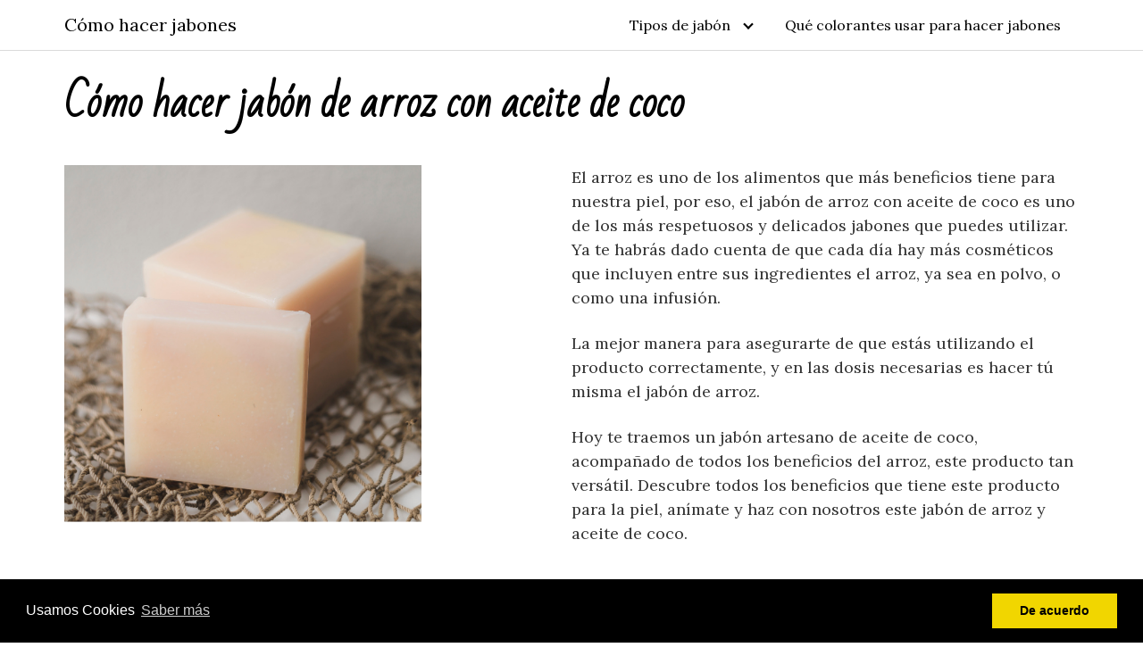

--- FILE ---
content_type: text/html; charset=UTF-8
request_url: https://comohacerjabones.top/jabon-de-arroz/
body_size: 8974
content:
<!DOCTYPE html>
<html lang="es">
<head>
	<meta name="google-site-verification" content="MCIlWbHAeugOe7wqr1p7lrQRFlYgNo8lFzsI1QA7RJw" />
	<meta charset="UTF-8">
	<meta name="viewport" content="width=device-width, initial-scale=1">
	<link rel="profile" href="https://gmpg.org/xfn/11">
	<meta name='robots' content='index, follow, max-image-preview:large, max-snippet:-1, max-video-preview:-1' />

	<!-- This site is optimized with the Yoast SEO plugin v22.0 - https://yoast.com/wordpress/plugins/seo/ -->
	<title>Cómo hacer jabón de arroz con aceite de coco</title>
	<meta name="description" content="Si quieres saber cómo hacer jabón de arroz con aceite de coco, entra y te enseñaremos cómo prepararlo." />
	<link rel="canonical" href="https://comohacerjabones.top/jabon-de-arroz/" />
	<meta property="og:locale" content="es_ES" />
	<meta property="og:type" content="article" />
	<meta property="og:title" content="Cómo hacer jabón de arroz con aceite de coco" />
	<meta property="og:description" content="Si quieres saber cómo hacer jabón de arroz con aceite de coco, entra y te enseñaremos cómo prepararlo." />
	<meta property="og:url" content="https://comohacerjabones.top/jabon-de-arroz/" />
	<meta property="og:site_name" content="C&oacute;mo hacer jabones" />
	<meta property="article:modified_time" content="2021-05-12T11:05:54+00:00" />
	<meta property="og:image" content="https://comohacerjabones.top/wp-content/uploads/2021/03/jabon-de-arroz.png" />
	<meta property="og:image:width" content="400" />
	<meta property="og:image:height" content="400" />
	<meta property="og:image:type" content="image/png" />
	<meta name="twitter:card" content="summary_large_image" />
	<meta name="twitter:label1" content="Tiempo de lectura" />
	<meta name="twitter:data1" content="4 minutos" />
	<script type="application/ld+json" class="yoast-schema-graph">{"@context":"https://schema.org","@graph":[{"@type":"WebPage","@id":"https://comohacerjabones.top/jabon-de-arroz/","url":"https://comohacerjabones.top/jabon-de-arroz/","name":"Cómo hacer jabón de arroz con aceite de coco","isPartOf":{"@id":"https://comohacerjabones.top/#website"},"primaryImageOfPage":{"@id":"https://comohacerjabones.top/jabon-de-arroz/#primaryimage"},"image":{"@id":"https://comohacerjabones.top/jabon-de-arroz/#primaryimage"},"thumbnailUrl":"https://comohacerjabones.top/wp-content/uploads/2021/03/jabon-de-arroz.png","datePublished":"2021-03-29T16:01:10+00:00","dateModified":"2021-05-12T11:05:54+00:00","description":"Si quieres saber cómo hacer jabón de arroz con aceite de coco, entra y te enseñaremos cómo prepararlo.","breadcrumb":{"@id":"https://comohacerjabones.top/jabon-de-arroz/#breadcrumb"},"inLanguage":"es","potentialAction":[{"@type":"ReadAction","target":["https://comohacerjabones.top/jabon-de-arroz/"]}]},{"@type":"ImageObject","inLanguage":"es","@id":"https://comohacerjabones.top/jabon-de-arroz/#primaryimage","url":"https://comohacerjabones.top/wp-content/uploads/2021/03/jabon-de-arroz.png","contentUrl":"https://comohacerjabones.top/wp-content/uploads/2021/03/jabon-de-arroz.png","width":400,"height":400,"caption":"cómo hacer jabón de arroz"},{"@type":"BreadcrumbList","@id":"https://comohacerjabones.top/jabon-de-arroz/#breadcrumb","itemListElement":[{"@type":"ListItem","position":1,"name":"Portada","item":"https://comohacerjabones.top/"},{"@type":"ListItem","position":2,"name":"Cómo hacer jabón de arroz con aceite de coco"}]},{"@type":"WebSite","@id":"https://comohacerjabones.top/#website","url":"https://comohacerjabones.top/","name":"C&oacute;mo hacer jabones","description":"El lugar donde aprender&aacute;s a hacer jabones","potentialAction":[{"@type":"SearchAction","target":{"@type":"EntryPoint","urlTemplate":"https://comohacerjabones.top/?s={search_term_string}"},"query-input":"required name=search_term_string"}],"inLanguage":"es"}]}</script>
	<!-- / Yoast SEO plugin. -->


<link rel='dns-prefetch' href='//fonts.googleapis.com' />
<link rel="alternate" type="application/rss+xml" title="C&oacute;mo hacer jabones &raquo; Feed" href="https://comohacerjabones.top/feed/" />
<link rel="alternate" type="application/rss+xml" title="C&oacute;mo hacer jabones &raquo; Feed de los comentarios" href="https://comohacerjabones.top/comments/feed/" />
<link rel="stylesheet" href="https://comohacerjabones.top/wp-content/cache/minify/a5ff7.css" media="all" />

<style id='classic-theme-styles-inline-css' type='text/css'>
/*! This file is auto-generated */
.wp-block-button__link{color:#fff;background-color:#32373c;border-radius:9999px;box-shadow:none;text-decoration:none;padding:calc(.667em + 2px) calc(1.333em + 2px);font-size:1.125em}.wp-block-file__button{background:#32373c;color:#fff;text-decoration:none}
</style>
<style id='global-styles-inline-css' type='text/css'>
body{--wp--preset--color--black: #000000;--wp--preset--color--cyan-bluish-gray: #abb8c3;--wp--preset--color--white: #ffffff;--wp--preset--color--pale-pink: #f78da7;--wp--preset--color--vivid-red: #cf2e2e;--wp--preset--color--luminous-vivid-orange: #ff6900;--wp--preset--color--luminous-vivid-amber: #fcb900;--wp--preset--color--light-green-cyan: #7bdcb5;--wp--preset--color--vivid-green-cyan: #00d084;--wp--preset--color--pale-cyan-blue: #8ed1fc;--wp--preset--color--vivid-cyan-blue: #0693e3;--wp--preset--color--vivid-purple: #9b51e0;--wp--preset--gradient--vivid-cyan-blue-to-vivid-purple: linear-gradient(135deg,rgba(6,147,227,1) 0%,rgb(155,81,224) 100%);--wp--preset--gradient--light-green-cyan-to-vivid-green-cyan: linear-gradient(135deg,rgb(122,220,180) 0%,rgb(0,208,130) 100%);--wp--preset--gradient--luminous-vivid-amber-to-luminous-vivid-orange: linear-gradient(135deg,rgba(252,185,0,1) 0%,rgba(255,105,0,1) 100%);--wp--preset--gradient--luminous-vivid-orange-to-vivid-red: linear-gradient(135deg,rgba(255,105,0,1) 0%,rgb(207,46,46) 100%);--wp--preset--gradient--very-light-gray-to-cyan-bluish-gray: linear-gradient(135deg,rgb(238,238,238) 0%,rgb(169,184,195) 100%);--wp--preset--gradient--cool-to-warm-spectrum: linear-gradient(135deg,rgb(74,234,220) 0%,rgb(151,120,209) 20%,rgb(207,42,186) 40%,rgb(238,44,130) 60%,rgb(251,105,98) 80%,rgb(254,248,76) 100%);--wp--preset--gradient--blush-light-purple: linear-gradient(135deg,rgb(255,206,236) 0%,rgb(152,150,240) 100%);--wp--preset--gradient--blush-bordeaux: linear-gradient(135deg,rgb(254,205,165) 0%,rgb(254,45,45) 50%,rgb(107,0,62) 100%);--wp--preset--gradient--luminous-dusk: linear-gradient(135deg,rgb(255,203,112) 0%,rgb(199,81,192) 50%,rgb(65,88,208) 100%);--wp--preset--gradient--pale-ocean: linear-gradient(135deg,rgb(255,245,203) 0%,rgb(182,227,212) 50%,rgb(51,167,181) 100%);--wp--preset--gradient--electric-grass: linear-gradient(135deg,rgb(202,248,128) 0%,rgb(113,206,126) 100%);--wp--preset--gradient--midnight: linear-gradient(135deg,rgb(2,3,129) 0%,rgb(40,116,252) 100%);--wp--preset--font-size--small: 13px;--wp--preset--font-size--medium: 20px;--wp--preset--font-size--large: 36px;--wp--preset--font-size--x-large: 42px;--wp--preset--spacing--20: 0.44rem;--wp--preset--spacing--30: 0.67rem;--wp--preset--spacing--40: 1rem;--wp--preset--spacing--50: 1.5rem;--wp--preset--spacing--60: 2.25rem;--wp--preset--spacing--70: 3.38rem;--wp--preset--spacing--80: 5.06rem;--wp--preset--shadow--natural: 6px 6px 9px rgba(0, 0, 0, 0.2);--wp--preset--shadow--deep: 12px 12px 50px rgba(0, 0, 0, 0.4);--wp--preset--shadow--sharp: 6px 6px 0px rgba(0, 0, 0, 0.2);--wp--preset--shadow--outlined: 6px 6px 0px -3px rgba(255, 255, 255, 1), 6px 6px rgba(0, 0, 0, 1);--wp--preset--shadow--crisp: 6px 6px 0px rgba(0, 0, 0, 1);}:where(.is-layout-flex){gap: 0.5em;}:where(.is-layout-grid){gap: 0.5em;}body .is-layout-flow > .alignleft{float: left;margin-inline-start: 0;margin-inline-end: 2em;}body .is-layout-flow > .alignright{float: right;margin-inline-start: 2em;margin-inline-end: 0;}body .is-layout-flow > .aligncenter{margin-left: auto !important;margin-right: auto !important;}body .is-layout-constrained > .alignleft{float: left;margin-inline-start: 0;margin-inline-end: 2em;}body .is-layout-constrained > .alignright{float: right;margin-inline-start: 2em;margin-inline-end: 0;}body .is-layout-constrained > .aligncenter{margin-left: auto !important;margin-right: auto !important;}body .is-layout-constrained > :where(:not(.alignleft):not(.alignright):not(.alignfull)){max-width: var(--wp--style--global--content-size);margin-left: auto !important;margin-right: auto !important;}body .is-layout-constrained > .alignwide{max-width: var(--wp--style--global--wide-size);}body .is-layout-flex{display: flex;}body .is-layout-flex{flex-wrap: wrap;align-items: center;}body .is-layout-flex > *{margin: 0;}body .is-layout-grid{display: grid;}body .is-layout-grid > *{margin: 0;}:where(.wp-block-columns.is-layout-flex){gap: 2em;}:where(.wp-block-columns.is-layout-grid){gap: 2em;}:where(.wp-block-post-template.is-layout-flex){gap: 1.25em;}:where(.wp-block-post-template.is-layout-grid){gap: 1.25em;}.has-black-color{color: var(--wp--preset--color--black) !important;}.has-cyan-bluish-gray-color{color: var(--wp--preset--color--cyan-bluish-gray) !important;}.has-white-color{color: var(--wp--preset--color--white) !important;}.has-pale-pink-color{color: var(--wp--preset--color--pale-pink) !important;}.has-vivid-red-color{color: var(--wp--preset--color--vivid-red) !important;}.has-luminous-vivid-orange-color{color: var(--wp--preset--color--luminous-vivid-orange) !important;}.has-luminous-vivid-amber-color{color: var(--wp--preset--color--luminous-vivid-amber) !important;}.has-light-green-cyan-color{color: var(--wp--preset--color--light-green-cyan) !important;}.has-vivid-green-cyan-color{color: var(--wp--preset--color--vivid-green-cyan) !important;}.has-pale-cyan-blue-color{color: var(--wp--preset--color--pale-cyan-blue) !important;}.has-vivid-cyan-blue-color{color: var(--wp--preset--color--vivid-cyan-blue) !important;}.has-vivid-purple-color{color: var(--wp--preset--color--vivid-purple) !important;}.has-black-background-color{background-color: var(--wp--preset--color--black) !important;}.has-cyan-bluish-gray-background-color{background-color: var(--wp--preset--color--cyan-bluish-gray) !important;}.has-white-background-color{background-color: var(--wp--preset--color--white) !important;}.has-pale-pink-background-color{background-color: var(--wp--preset--color--pale-pink) !important;}.has-vivid-red-background-color{background-color: var(--wp--preset--color--vivid-red) !important;}.has-luminous-vivid-orange-background-color{background-color: var(--wp--preset--color--luminous-vivid-orange) !important;}.has-luminous-vivid-amber-background-color{background-color: var(--wp--preset--color--luminous-vivid-amber) !important;}.has-light-green-cyan-background-color{background-color: var(--wp--preset--color--light-green-cyan) !important;}.has-vivid-green-cyan-background-color{background-color: var(--wp--preset--color--vivid-green-cyan) !important;}.has-pale-cyan-blue-background-color{background-color: var(--wp--preset--color--pale-cyan-blue) !important;}.has-vivid-cyan-blue-background-color{background-color: var(--wp--preset--color--vivid-cyan-blue) !important;}.has-vivid-purple-background-color{background-color: var(--wp--preset--color--vivid-purple) !important;}.has-black-border-color{border-color: var(--wp--preset--color--black) !important;}.has-cyan-bluish-gray-border-color{border-color: var(--wp--preset--color--cyan-bluish-gray) !important;}.has-white-border-color{border-color: var(--wp--preset--color--white) !important;}.has-pale-pink-border-color{border-color: var(--wp--preset--color--pale-pink) !important;}.has-vivid-red-border-color{border-color: var(--wp--preset--color--vivid-red) !important;}.has-luminous-vivid-orange-border-color{border-color: var(--wp--preset--color--luminous-vivid-orange) !important;}.has-luminous-vivid-amber-border-color{border-color: var(--wp--preset--color--luminous-vivid-amber) !important;}.has-light-green-cyan-border-color{border-color: var(--wp--preset--color--light-green-cyan) !important;}.has-vivid-green-cyan-border-color{border-color: var(--wp--preset--color--vivid-green-cyan) !important;}.has-pale-cyan-blue-border-color{border-color: var(--wp--preset--color--pale-cyan-blue) !important;}.has-vivid-cyan-blue-border-color{border-color: var(--wp--preset--color--vivid-cyan-blue) !important;}.has-vivid-purple-border-color{border-color: var(--wp--preset--color--vivid-purple) !important;}.has-vivid-cyan-blue-to-vivid-purple-gradient-background{background: var(--wp--preset--gradient--vivid-cyan-blue-to-vivid-purple) !important;}.has-light-green-cyan-to-vivid-green-cyan-gradient-background{background: var(--wp--preset--gradient--light-green-cyan-to-vivid-green-cyan) !important;}.has-luminous-vivid-amber-to-luminous-vivid-orange-gradient-background{background: var(--wp--preset--gradient--luminous-vivid-amber-to-luminous-vivid-orange) !important;}.has-luminous-vivid-orange-to-vivid-red-gradient-background{background: var(--wp--preset--gradient--luminous-vivid-orange-to-vivid-red) !important;}.has-very-light-gray-to-cyan-bluish-gray-gradient-background{background: var(--wp--preset--gradient--very-light-gray-to-cyan-bluish-gray) !important;}.has-cool-to-warm-spectrum-gradient-background{background: var(--wp--preset--gradient--cool-to-warm-spectrum) !important;}.has-blush-light-purple-gradient-background{background: var(--wp--preset--gradient--blush-light-purple) !important;}.has-blush-bordeaux-gradient-background{background: var(--wp--preset--gradient--blush-bordeaux) !important;}.has-luminous-dusk-gradient-background{background: var(--wp--preset--gradient--luminous-dusk) !important;}.has-pale-ocean-gradient-background{background: var(--wp--preset--gradient--pale-ocean) !important;}.has-electric-grass-gradient-background{background: var(--wp--preset--gradient--electric-grass) !important;}.has-midnight-gradient-background{background: var(--wp--preset--gradient--midnight) !important;}.has-small-font-size{font-size: var(--wp--preset--font-size--small) !important;}.has-medium-font-size{font-size: var(--wp--preset--font-size--medium) !important;}.has-large-font-size{font-size: var(--wp--preset--font-size--large) !important;}.has-x-large-font-size{font-size: var(--wp--preset--font-size--x-large) !important;}
.wp-block-navigation a:where(:not(.wp-element-button)){color: inherit;}
:where(.wp-block-post-template.is-layout-flex){gap: 1.25em;}:where(.wp-block-post-template.is-layout-grid){gap: 1.25em;}
:where(.wp-block-columns.is-layout-flex){gap: 2em;}:where(.wp-block-columns.is-layout-grid){gap: 2em;}
.wp-block-pullquote{font-size: 1.5em;line-height: 1.6;}
</style>
<link rel="stylesheet" href="https://comohacerjabones.top/wp-content/cache/minify/dfd8b.css" media="all" />



<link  rel='preload' as='style'   id='orbital-fonts-css' href='https://fonts.googleapis.com/css?family=Bad+Script%3A400%7CLora%3A400%7CLora%3A400&#038;subset=latin%2Clatin-ext&#038;display=swap' type='text/css' media='all' />
<link rel='stylesheet' id='orbital-fonts-css' href='https://fonts.googleapis.com/css?family=Bad+Script%3A400%7CLora%3A400%7CLora%3A400&#038;subset=latin%2Clatin-ext&#038;display=swap' type='text/css' media='all' />
<link rel="stylesheet" href="https://comohacerjabones.top/wp-content/cache/minify/35f44.css" media="all" />




<script  src="https://comohacerjabones.top/wp-content/cache/minify/60fbe.js"></script>





<link rel="EditURI" type="application/rsd+xml" title="RSD" href="https://comohacerjabones.top/xmlrpc.php?rsd" />
<link rel='shortlink' href='https://comohacerjabones.top/?p=388' />
<script type="text/javascript">var ajaxurl = "https://comohacerjabones.top/wp-admin/admin-ajax.php";</script>    <style>
        @media(min-width: 48rem){

            .container {
                width: 73rem;
            }

            .entry-content {
                max-width: 70%;
                flex-basis: 70%;
            }

            .entry-aside {
                max-width: 30%;
                flex-basis: 30%;
                order: 0;
                -ms-flex-order: 0;

            }

        }


                a {
                color: #2196f3;
            }

        

                .site-header {
                background-color: #ffffff;
            }

        
                .site-header a {
                color: ;
            }

            .site-nav-trigger span:before, .site-nav-trigger span:after, .site-nav-trigger span {
                background-color: ;
            }

            @media(min-width: 1040px){
                .site-navbar .menu-item-has-children:after {
                    border-color: ;
                }
            }
    

    </style>

            <style>
                h1,h2,h3,h4,h5,h6, .title {
                font-family: 'Bad Script', sans-serif;
                font-weight: 400;
            }
                    body, .site-header {
                font-family: 'Lora' , sans-serif;
                font-weight: 400;
            }
                    .site-logo a {
                font-family: 'Lora' , sans-serif;
                font-weight: 400;
            }
            </style>
    <link rel="icon" href="https://comohacerjabones.top/wp-content/uploads/2021/03/cropped-Como-hacer-jabones-2-32x32.png" sizes="32x32" />
<link rel="icon" href="https://comohacerjabones.top/wp-content/uploads/2021/03/cropped-Como-hacer-jabones-2-192x192.png" sizes="192x192" />
<link rel="apple-touch-icon" href="https://comohacerjabones.top/wp-content/uploads/2021/03/cropped-Como-hacer-jabones-2-180x180.png" />
<meta name="msapplication-TileImage" content="https://comohacerjabones.top/wp-content/uploads/2021/03/cropped-Como-hacer-jabones-2-270x270.png" />
</head>
<body data-rsssl=1 class="page-template-default page page-id-388 no-sidebar">
	<a class="screen-reader-text" href="#content">Saltar al contenido</a>

	
	


<header class="site-header with-header ">
	<div class="container">

					<div class="site-logo">

									<a href="https://comohacerjabones.top">C&oacute;mo hacer jabones</a>
				
			</div>

		
					<nav class="site-navbar site-navbar-right">
				<ul><li id="menu-item-68" class="menu-item menu-item-type-custom menu-item-object-custom menu-item-has-children menu-item-68"><a href="#">Tipos de jabón</a>
<ul class="sub-menu">
	<li id="menu-item-69" class="menu-item menu-item-type-post_type menu-item-object-page menu-item-69"><a href="https://comohacerjabones.top/glicerina/">Cómo hacer jabón casero de Glicerina</a></li>
	<li id="menu-item-70" class="menu-item menu-item-type-post_type menu-item-object-page menu-item-70"><a href="https://comohacerjabones.top/jabon-liquido/">Como hacer jabón líquido</a></li>
	<li id="menu-item-71" class="menu-item menu-item-type-post_type menu-item-object-page menu-item-71"><a href="https://comohacerjabones.top/naturales/">Cómo hacer jabones naturales</a></li>
	<li id="menu-item-92" class="menu-item menu-item-type-post_type menu-item-object-page menu-item-92"><a href="https://comohacerjabones.top/como-hacer-bombas-de-bano-caseras/">Cómo hacer bombas de baño caseras</a></li>
	<li id="menu-item-140" class="menu-item menu-item-type-post_type menu-item-object-page menu-item-140"><a href="https://comohacerjabones.top/aromaticos/">Cómo hacer jabones aromáticos</a></li>
	<li id="menu-item-153" class="menu-item menu-item-type-post_type menu-item-object-page menu-item-153"><a href="https://comohacerjabones.top/decorativos/">Cómo hacer jabones decorativos fácil, paso a paso</a></li>
</ul>
</li>
<li id="menu-item-124" class="menu-item menu-item-type-post_type menu-item-object-post menu-item-124"><a href="https://comohacerjabones.top/trucos/que-colorantes-usar-para-hacer-jabones/">Qué colorantes usar para hacer jabones</a></li>
</ul>							</nav>
			
			<div class="site-trigger">
				<a class="site-nav-trigger">
					<span></span>
				</a>
			</div>

			</div>
</header>

	


	<main id="content" class="site-main post-388 page type-page status-publish has-post-thumbnail">

	
	<header class="default-header">
	<div class="container">
					
			<h1 class="title">Cómo hacer jabón de arroz con aceite de coco</h1>
			
			
		
	</div>

	
</header>
	
	<div id="content-wrapper" class="container flex">
		<div class="entry-content">

			    <div class="banner desktop">
        <div class="center fluid">
                    </div>
    </div>
        <div class="banner mobile">
        <div class="center fluid">
                    </div>
    </div>
    
			<div class="wp-block-columns is-layout-flex wp-container-core-columns-layout-1 wp-block-columns-is-layout-flex">
<div class="wp-block-column is-layout-flow wp-block-column-is-layout-flow">
<figure class="wp-block-image size-large"><img fetchpriority="high" decoding="async" width="400" height="400" src="https://comohacerjabones.top/wp-content/uploads/2021/03/jabon-de-arroz.png" alt="c&oacute;mo hacer jab&oacute;n de arroz" class="wp-image-389 lazy" data-src="https://comohacerjabones.top/wp-content/uploads/2021/03/jabon-de-arroz.png"></figure>
</div>



<div class="wp-block-column is-layout-flow wp-block-column-is-layout-flow">
<p>El arroz es uno de los alimentos que m&aacute;s beneficios tiene para nuestra piel, por eso, el jab&oacute;n de arroz con aceite de coco es uno de los m&aacute;s respetuosos y delicados jabones que puedes utilizar. Ya te habr&aacute;s dado cuenta de que cada d&iacute;a hay m&aacute;s cosm&eacute;ticos que incluyen entre sus ingredientes el arroz, ya sea en polvo, o como una infusi&oacute;n.</p>



<p>La mejor manera para asegurarte de que est&aacute;s utilizando el producto correctamente, y en las dosis necesarias es hacer t&uacute; misma el jab&oacute;n de arroz.</p>



<p>Hoy te traemos un jab&oacute;n artesano de aceite de coco, acompa&ntilde;ado de todos los beneficios del arroz, este producto tan vers&aacute;til. Descubre todos los beneficios que tiene este producto para la piel, an&iacute;mate y haz con nosotros este jab&oacute;n de arroz y aceite de coco.</p><div class="banner mobile"><div class=" ">
	
	</div>
	</div><div class="banner desktop"><div class=" ">
	
	</div>
	</div>
</div>
</div>



<h2 class="wp-block-heading">Hacer jabones de arroz caseros</h2>



<p>Las mujeres asi&aacute;ticas hace ya mucho tiempo utilizan el arroz como un cosm&eacute;tico con propiedades insustituibles para su piel. Lo vienen utilizando como un paso m&aacute;s en su rutina de belleza, ya sea en polvo de arroz, como jab&oacute;n o como agua t&oacute;nica para refrescar su piel. Entre las propiedades del arroz encontramos la m&aacute;s preciada por las asi&aacute;ticas: la capacidad blanqueante.</p>



<p>El arroz es un excelente cosm&eacute;tico natural con grandes ventajas para nuestra piel. Comenzamos por las propiedades&hellip;</p>


<div class="flex flex-fluid columns-3"><article class="entry-item"><header class="entry-header"><a href="https://comohacerjabones.top/arcilla-blanca/" rel="bookmark "><img decoding="async" width="390" height="200" src="https://comohacerjabones.top/wp-content/uploads/2021/04/jabon-casero-de-arcilla-blanca-195x100.png" class="lazy lazy wp-post-image" alt="C&oacute;mo hacer jab&oacute;n casero de arcilla blanca" data-src="https://comohacerjabones.top/wp-content/uploads/2021/04/jabon-casero-de-arcilla-blanca-390x200.png"><h3 class="entry-title">C&oacute;mo hacer jab&oacute;n casero de arcilla blanca</h3></a></header><div class="entry-meta"></div></article><article class="entry-item"><header class="entry-header"><a href="https://comohacerjabones.top/calendula/" rel="bookmark "><img decoding="async" width="390" height="200" src="https://comohacerjabones.top/wp-content/uploads/2021/04/receta-de-jabon-de-calendula-195x100.png" class="lazy lazy wp-post-image" alt="receta de jab&oacute;n de cal&eacute;ndula" data-src="https://comohacerjabones.top/wp-content/uploads/2021/04/receta-de-jabon-de-calendula-390x200.png"><h3 class="entry-title">Receta de Jab&oacute;n de Cal&eacute;ndula</h3></a></header><div class="entry-meta"></div></article><article class="entry-item"><header class="entry-header"><a href="https://comohacerjabones.top/jabon-citrico/" rel="bookmark "><img loading="lazy" decoding="async" width="390" height="200" src="https://comohacerjabones.top/wp-content/uploads/2021/04/receta-de-jabon-de-citricos-195x100.png" class="lazy lazy wp-post-image" alt="receta de jab&oacute;n c&iacute;trico" data-src="https://comohacerjabones.top/wp-content/uploads/2021/04/receta-de-jabon-de-citricos-390x200.png"><h3 class="entry-title">Receta de jab&oacute;n c&iacute;trico</h3></a></header><div class="entry-meta"></div></article></div>


<h2 class="wp-block-heading">Propiedades de los jabones de arroz</h2>



<p>Lo primero que notar&aacute;s al utilizar este jab&oacute;n es que la sensaci&oacute;n de tirantez en la piel desaparece. Normalmente, al utilizar un jab&oacute;n para lavar nuestra cara, incluso manos, sentimos esa sensaci&oacute;n que nos hace aplicar una crema r&aacute;pidamente. Esto no te va a ocurrir con el jab&oacute;n de arroz con aceite de coco.</p>



<p>Es un jab&oacute;n muy delicado, suave y nada agresivo, adem&aacute;s de ser profundamente hidratante. Si le a&ntilde;ades los efectos ultrahidratantes del aceite de coco, ver&aacute;s como tu piel aparece tersa y alisada gracias los efectos del arroz.</p>



<p>Adem&aacute;s, el arroz es un blanqueante natural de la piel, capaz de aclarar la piel y eliminar las manchas producidas por el sol, los tratamientos con f&aacute;rmacos o el embarazo. El jab&oacute;n de arroz es el mejor para aclarar la piel.</p>



<p>Adem&aacute;s, el arroz es un alimento rico en vitamina E, la responsable de que nuestra piel se vea tersa y m&aacute;s joven. Ver&aacute;s que con el uso continuado de este jab&oacute;n tu piel se ver&aacute; m&aacute;s lisa, hidratada y el&aacute;stica.</p>



<p>Es perfecto para las pieles grasas y con acn&eacute; porque el arroz tiene propiedades anti inflamatorias y relajantes, que ayudar&aacute;n a descongestionar este tipo de pieles, suavizando el problema. Ver&aacute;s que todo el enrojecimiento va mitig&aacute;ndose, y ayudando a que se sequen los granitos.</p>



<h2 class="wp-block-heading">Jab&oacute;n de arroz con aceite de coco</h2>



<p>Hemos combinado la acci&oacute;n del arroz con los efectos hidratantes y suavizantes del aceite de coco. La acci&oacute;n de estos dos s&uacute;per ingredientes te ayudar&aacute;n a mantener tu piel hidratada, tersa y el&aacute;stica.</p>



<p>Aqu&iacute; tienes las cantidades y los ingredientes que necesitas para hacer tu jab&oacute;n de arroz con aceite de coco, recuerda que hacer jab&oacute;n es casi como hacer reposter&iacute;a, no puedes cambiar las cantidades de los ingredientes.</p>



<ul><li>103,5 gramos de agua en la que hayas cocido el arroz</li><li>46,5 gramos de sosa ca&uacute;stica</li><li>250 gramos Aceite de Coco</li><li>50 gramos de aceite de Karit&eacute;</li><li>36 gramos de aceite de Rosa Mosqueta</li></ul>



<p>Antes de comenzar a elaborar tu jab&oacute;n de arroz, es necesario que cumplas con ciertas medidas de seguridad. Como vamos a trabajar con sosa ca&uacute;stica es mejor que utilices guantes, gafas y mascarilla para no aspirar los vapores de la mezcla de los ingredientes.</p>



<p>Si tienes la posibilidad, es mejor que trabajes en el exterior, aunque no es extrictamente necesario.</p>



<h2 class="wp-block-heading">Hacer jab&oacute;n de arroz con aceite de coco artesanal</h2>



<p>Las cantidades con las que vamos a trabajar nos dar&aacute;n 500 gramos de jab&oacute;n de arroz con aceite de coco.</p>



<ul><li>El primer paso es mezclar todos los aceites, hay algunos l&iacute;quidos ya, y otros como el aceite de coco o la manteca de Karit&eacute; que necesitan una determinada temperatura para tener la consistencia l&iacute;quida.</li><li>A continuaci&oacute;n mezclamos el agua de cocer el arroz con la sosa ca&uacute;stica, separ&aacute;ndonos un poco para no aspirar el olor de los vapores de la lej&iacute;a.</li><li>Cuando tenemos ambas mezclas listas, y la lej&iacute;a se ha enfriado un poco, las mezclamos entre s&iacute;. Es entonces cuando utilizaremos la batidora.</li><li>Cuando alcancemos la consistencia cremosa del jab&oacute;n, es el momento de a&ntilde;adir los colorantes si te apetece, o alg&uacute;n tipo de aceite esencial que perfume nuestro jab&oacute;n.</li><li>Vierte el jab&oacute;n en el molde, tapa muy bien con papel de film y deja enfriar.</li></ul>



<h2 class="wp-block-heading">C&oacute;mo se usa el jab&oacute;n de arroz</h2>



<p>Recuerda que tienes que esperar unas 48 horas para desmoldar el jab&oacute;n, y para utilizarlo debes esperar unos 40 d&iacute;as para que el jab&oacute;n termine de curarse.</p>



<p>Espero que te animes a probar esta receta y cualquier duda o sugerencia puedes dejarla en comentarios.</p>
<div id="snippet-box" class="snippet-type-10" style="background:#F5F5F5; color:#333333; border:1px solid #ACACAC;"><div class="snippet-title" style="background:#E4E4E4; color:#333333; border-bottom:1px solid #ACACAC;">Resumen</div><div itemscope itemtype="https://schema.org/Article"><div class="snippet-image" itemprop="image" itemscope itemtype="https://schema.org/ImageObject"><img width="180" src="https://comohacerjabones.top/wp-content/uploads/2021/03/jabon-de-arroz.png" alt="Cómo hacer jabón de arroz con aceite de coco"/><meta itemprop="url" content="https://comohacerjabones.top/wp-content/uploads/2021/03/jabon-de-arroz.png"></div><div class="aio-info"><div class="snippet-label-img">Nombre del artículo</div><div class="snippet-data-img"><span itemprop="headline">Cómo hacer jabón de arroz con aceite de coco</span></div><div class="snippet-clear"></div><div class="snippet-label-img">Descripción</div><div class="snippet-data-img"><span itemprop="description">Te muestro cuál es la receta para hacer el mejor jabón de arroz con aceite de coco.</span></div><div class="snippet-clear"></div><div class="snippet-label-img">Autor</div><div class="snippet-data-img" itemprop="author" itemscope itemtype="https://schema.org/Person">
							<span itemprop="name">Cómo hacer jabones</span>
							</div>
							<div class="snippet-clear"></div><meta itemscope itemprop="mainEntityOfPage"  itemType="https://schema.org/WebPage" itemid="https://comohacerjabones.top/jabon-de-arroz/"/><meta itemprop="datePublished" content="2021-03-29T16:01:10+00:00"/><meta itemprop="dateModified" content="2021-05-12T11:05:54+00:00"/></div>
					</div></div><div class="snippet-clear"></div>
			
			    <div class="banner desktop">
        <div class="center fluid">
                    </div>
    </div>
        <div class="banner mobile">
        <div class="center fluid">
                    </div>
    </div>
    
					</div>

			</div>

</main>
<footer class="site-footer">
	<div class="container">
				<div class="credits row">

			<p>El lugar donde aprender&aacute;s a hacer jabones</p>

	
</div>	</div>
</footer>


<!-- Site Overlay -->
<div class="site-overlay"></div>

			<script>
				// Used by Gallery Custom Links to handle tenacious Lightboxes
				//jQuery(document).ready(function () {

					function mgclInit() {
						
						// In jQuery:
						// if (jQuery.fn.off) {
						// 	jQuery('.no-lightbox, .no-lightbox img').off('click'); // jQuery 1.7+
						// }
						// else {
						// 	jQuery('.no-lightbox, .no-lightbox img').unbind('click'); // < jQuery 1.7
						// }

						// 2022/10/24: In Vanilla JS
						var elements = document.querySelectorAll('.no-lightbox, .no-lightbox img');
						for (var i = 0; i < elements.length; i++) {
						 	elements[i].onclick = null;
						}


						// In jQuery:
						//jQuery('a.no-lightbox').click(mgclOnClick);

						// 2022/10/24: In Vanilla JS:
						var elements = document.querySelectorAll('a.no-lightbox');
						for (var i = 0; i < elements.length; i++) {
						 	elements[i].onclick = mgclOnClick;
						}

						// in jQuery:
						// if (jQuery.fn.off) {
						// 	jQuery('a.set-target').off('click'); // jQuery 1.7+
						// }
						// else {
						// 	jQuery('a.set-target').unbind('click'); // < jQuery 1.7
						// }
						// jQuery('a.set-target').click(mgclOnClick);

						// 2022/10/24: In Vanilla JS:
						var elements = document.querySelectorAll('a.set-target');
						for (var i = 0; i < elements.length; i++) {
						 	elements[i].onclick = mgclOnClick;
						}
					}

					function mgclOnClick() {
						if (!this.target || this.target == '' || this.target == '_self')
							window.location = this.href;
						else
							window.open(this.href,this.target);
						return false;
					}

					// From WP Gallery Custom Links
					// Reduce the number of  conflicting lightboxes
					function mgclAddLoadEvent(func) {
						var oldOnload = window.onload;
						if (typeof window.onload != 'function') {
							window.onload = func;
						} else {
							window.onload = function() {
								oldOnload();
								func();
							}
						}
					}

					mgclAddLoadEvent(mgclInit);
					mgclInit();

				//});
			</script>
				<script>
			window.addEventListener("load", function(){
			window.cookieconsent.initialise({
			  	"palette": {
			    	"popup": {
			    		"background": "#000000",
			    		"text": "#ffffff"
			    	},
		    		"button": {
			      		"background": "#f1d600",
			      		"text": "#000000",
			      					    	}
			  	},
			  	"theme" : "block",
			  	"position": "bottom",
			  				  	"content": {
			    	"message": "Usamos Cookies",
			    	"dismiss": "De acuerdo",
			    	"link": "Saber más",
			    	"href": "https://comohacerjabones.top/politica-de-cookies/"
			  	}
			})});
		</script>
		
		<script type="application/ld+json">
			{
				"@context": "http://schema.org",
				"@type": "WebSite",
				"name": "C&oacute;mo hacer jabones",
				"alternateName": "El lugar donde aprender&aacute;s a hacer jabones",
				"url": "https://comohacerjabones.top"
			}
		</script>

		
	<script>

		(function(){


			let lazyImages = [].slice.call(document.querySelectorAll("img.lazy"));
			let active = false;

			const lazyLoad = function() {
				if (active === false) {
					active = true;

					setTimeout(function() {
						lazyImages.forEach(function(lazyImage) {
							if ((lazyImage.getBoundingClientRect().top <= window.innerHeight + 30 && lazyImage.getBoundingClientRect().bottom >= 0) && getComputedStyle(lazyImage).display !== "none") {


								lazyImage.src = lazyImage.dataset.src;
								lazyImage.classList.remove("lazy");

								lazyImages = lazyImages.filter(function(image) {
									return image !== lazyImage;
								});

								if (lazyImages.length === 0) {
									document.removeEventListener("scroll", lazyLoad);
									window.removeEventListener("resize", lazyLoad);
									window.removeEventListener("orientationchange", lazyLoad);
								}
							}
						});

						active = false;
					}, 200);

				}
			};



			document.addEventListener("DOMContentLoaded", lazyLoad);
			document.addEventListener("scroll", lazyLoad);
			window.addEventListener("resize", lazyLoad);
			window.addEventListener("orientationchange", lazyLoad);

		})();


	</script>

	<style id='core-block-supports-inline-css' type='text/css'>
.wp-container-core-columns-layout-1.wp-container-core-columns-layout-1{flex-wrap:nowrap;}
</style>
<script  src="https://comohacerjabones.top/wp-content/cache/minify/1f540.js"></script>

<script type="text/javascript" id="contact-form-7-js-extra">
/* <![CDATA[ */
var wpcf7 = {"api":{"root":"https:\/\/comohacerjabones.top\/wp-json\/","namespace":"contact-form-7\/v1"},"cached":"1"};
/* ]]> */
</script>
<script  src="https://comohacerjabones.top/wp-content/cache/minify/b68ea.js"></script>

<script type="text/javascript" id="toc-front-js-extra">
/* <![CDATA[ */
var tocplus = {"smooth_scroll":"1","visibility_show":"Mostrar","visibility_hide":"Ocultar","visibility_hide_by_default":"1","width":"Auto"};
/* ]]> */
</script>



<script  src="https://comohacerjabones.top/wp-content/cache/minify/cca54.js"></script>

</body>
</html>
<!--
Performance optimized by W3 Total Cache. Learn more: https://www.boldgrid.com/w3-total-cache/

Minimizado usando Disk

Served from: comohacerjabones.top @ 2026-01-25 06:17:01 by W3 Total Cache
-->

--- FILE ---
content_type: text/css
request_url: https://comohacerjabones.top/wp-content/cache/minify/35f44.css
body_size: 16374
content:
html{box-sizing:border-box}*,*:before,*:after{box-sizing:inherit}*{margin:0;padding:0;outline:0;-webkit-overflow-scrolling:touch}audio,canvas,iframe,img,svg,video{vertical-align:middle;max-width:100%}img,video{height:auto}table{border-collapse:collapse;border-spacing:0}a,button:focus,.btn:focus{outline:0}p
img{margin-bottom:1rem}textarea{resize:vertical}[role=button]{cursor:pointer}[tabindex="-1"]:focus{outline:none}pre{overflow:hidden}dt{font-weight:bold;text-decoration:underline}dd{margin:0;padding:0
0 0.5em 0}b,strong{font-weight:bold;color:black}i,em{font-style:italic}figure{margin-bottom:1rem}fieldset{padding:1rem}@font-face{font-family:"Lato";font-style:normal;font-weight:300;font-display:swap;src:url("/wp-content/themes/orbital/assets/fonts/lato/lato-v13-latin-300.eot");src:local("Lato Light"), local("Lato-Light"), url("/wp-content/themes/orbital/assets/fonts/lato/lato-v13-latin-300.eot?#iefix") format("embedded-opentype"), url("/wp-content/themes/orbital/assets/fonts/lato/lato-v13-latin-300.woff2") format("woff2"), url("/wp-content/themes/orbital/assets/fonts/lato/lato-v13-latin-300.woff") format("woff"), url("/wp-content/themes/orbital/assets/fonts/lato/lato-v13-latin-300.ttf") format("truetype"), url("/wp-content/themes/orbital/assets/fonts/lato/lato-v13-latin-300.svg#Lato") format("svg")}@font-face{font-family:"Lato";font-style:normal;font-weight:400;font-display:swap;src:url("/wp-content/themes/orbital/assets/fonts/lato/lato-v13-latin-regular.eot");src:local("Lato Regular"), local("Lato-Regular"), url("/wp-content/themes/orbital/assets/fonts/lato/lato-v13-latin-regular.eot?#iefix") format("embedded-opentype"), url("/wp-content/themes/orbital/assets/fonts/lato/lato-v13-latin-regular.woff2") format("woff2"), url("/wp-content/themes/orbital/assets/fonts/lato/lato-v13-latin-regular.woff") format("woff"), url("/wp-content/themes/orbital/assets/fonts/lato/lato-v13-latin-regular.ttf") format("truetype"), url("/wp-content/themes/orbital/assets/fonts/lato/lato-v13-latin-regular.svg#Lato") format("svg")}@font-face{font-family:"Lato";font-style:normal;font-weight:700;font-display:swap;src:url("/wp-content/themes/orbital/assets/fonts/lato/lato-v13-latin-700.eot");src:local("Lato Bold"), local("Lato-Bold"), url("/wp-content/themes/orbital/assets/fonts/lato/lato-v13-latin-700.eot?#iefix") format("embedded-opentype"), url("/wp-content/themes/orbital/assets/fonts/lato/lato-v13-latin-700.woff2") format("woff2"), url("/wp-content/themes/orbital/assets/fonts/lato/lato-v13-latin-700.woff") format("woff"), url("/wp-content/themes/orbital/assets/fonts/lato/lato-v13-latin-700.ttf") format("truetype"), url("/wp-content/themes/orbital/assets/fonts/lato/lato-v13-latin-700.svg#Lato") format("svg")}@font-face{font-family:"Montserrat";font-style:normal;font-weight:400;font-display:swap;src:url("/wp-content/themes/orbital/assets/fonts/montserrat/montserrat-v10-latin-regular.eot");src:local("Montserrat Regular"), local("Montserrat-Regular"), url("/wp-content/themes/orbital/assets/fonts/montserrat/montserrat-v10-latin-regular.eot?#iefix") format("embedded-opentype"), url("/wp-content/themes/orbital/assets/fonts/montserrat/montserrat-v10-latin-regular.woff2") format("woff2"), url("/wp-content/themes/orbital/assets/fonts/montserrat/montserrat-v10-latin-regular.woff") format("woff"), url("/wp-content/themes/orbital/assets/fonts/montserrat/montserrat-v10-latin-regular.ttf") format("truetype"), url("/wp-content/themes/orbital/assets/fonts/montserrat/montserrat-v10-latin-regular.svg#Montserrat") format("svg")}@font-face{font-family:"Montserrat";font-style:normal;font-weight:700;font-display:swap;src:url("/wp-content/themes/orbital/assets/fonts/montserrat/montserrat-v10-latin-700.eot");src:local("Montserrat Bold"), local("Montserrat-Bold"), url("/wp-content/themes/orbital/assets/fonts/montserrat/montserrat-v10-latin-700.eot?#iefix") format("embedded-opentype"), url("/wp-content/themes/orbital/assets/fonts/montserrat/montserrat-v10-latin-700.woff2") format("woff2"), url("/wp-content/themes/orbital/assets/fonts/montserrat/montserrat-v10-latin-700.woff") format("woff"), url("/wp-content/themes/orbital/assets/fonts/montserrat/montserrat-v10-latin-700.ttf") format("truetype"), url("/wp-content/themes/orbital/assets/fonts/montserrat/montserrat-v10-latin-700.svg#Montserrat") format("svg")}html{font-size:16px;-ms-overflow-style:scrollbar;-webkit-tap-highlight-color:transparent}body{font-family:-apple-system,BlinkMacSystemFont,"Segoe UI",Roboto,"Helvetica Neue",Arial,sans-serif,"Apple Color Emoji","Segoe UI Emoji","Segoe UI Symbol";font-size:1rem;color:#333;line-height:1.5;word-wrap:break-word;overflow-x:hidden;background-color:white}input,button,select,textarea{font-family:inherit;font-size:inherit;line-height:inherit}hr{margin:2em
0;height:1px;border:0;border-top:1px solid #ccc}figure{display:inline-block}figure
img{margin-bottom:0.5rem;line-height:1}figure
figcaption{font-size:0.9rem;color:#818a91}.flex{box-sizing:border-box;display:flex;flex:0 1 auto;flex-direction:row;flex-wrap:wrap}.flex
.right{margin-left:auto}.flex
.left{margin-right:auto}.flex-fluid{margin-right:-1rem;margin-left:-1rem}a{color:#0275d8;text-decoration:none}a:hover{color:#0275d8}h1,h2,h3,h4,h5,h6{font-family:-apple-system,BlinkMacSystemFont,"Segoe UI",Roboto,"Helvetica Neue",Arial,sans-serif,"Apple Color Emoji","Segoe UI Emoji","Segoe UI Symbol";font-weight:700;line-height:1.25;color:#111;text-rendering:optimizeLegibility;margin-bottom:1rem;margin-top:2.5rem}h1 a, h2 a, h3 a, h4 a, h5 a, h6
a{color:inherit}h1 a:hover, h2 a:hover, h3 a:hover, h4 a:hover, h5 a:hover, h6 a:hover{text-decoration:none}h1 small, h2 small, h3 small, h4 small, h5 small, h6
small{font-weight:normal;line-height:1;font-weight:400;line-height:1.35;letter-spacing:-0.02em;font-size:75%}.title{font-family:-apple-system,BlinkMacSystemFont,"Segoe UI",Roboto,"Helvetica Neue",Arial,sans-serif,"Apple Color Emoji","Segoe UI Emoji","Segoe UI Symbol"}.lead{font-size:1.25rem}h1{font-size:3rem}h2{font-size:2.25rem}h3{font-size:1.75rem;margin-bottom:0.25rem}h4{font-size:1.25rem}h5{font-size:1.15rem}h6{font-size:1rem}h1.has-background,h2.has-background,h3.has-background,h4.has-background,h5.has-background,h6.has-background{padding:20px
30px}p,blockquote,hr,pre,ol,ul,dl,table,fieldset,figure,address,form{margin-bottom:1.5rem;font-size:1.125rem}ol,ul{padding-left:2rem}ol li, ul
li{margin-bottom:1rem}mark,code,samp,kbd{position:relative;top:-1px;padding:4px
4px 2px 4px;display:inline-block;line-height:1;color:rgba(49, 52, 57, 0.85)}time,cite,small,figcaption{font-size:0.85rem}abbr[title],dfn[title]{border-bottom:1px dotted rgba(0, 0, 0, 0.5);cursor:help}blockquote,.blockquote{padding:1rem;border:1px
solid #eee;border-left:4px solid rgba(0, 0, 0, 0.1);background-color:#fdfdfd;color:rgba(51, 51, 51, 0.65)}blockquote p, .blockquote
p{margin-bottom:0.5rem}mark{background-color:yellow}address{margin-bottom:1rem;font-style:normal;line-height:inherit}code{background:#e0e1e1}.container{max-width:100%;width:48rem;margin:0
auto;padding:0
1rem}.container-fluid{padding:1rem;max-width:100%;width:100%}.entry-footer{margin:1rem auto}.site-thumbnail{margin-bottom:1.5rem}.site-header{min-height:56px;padding:0;color:black;font-family:-apple-system,BlinkMacSystemFont,"Segoe UI",Roboto,"Helvetica Neue",Arial,sans-serif,"Apple Color Emoji","Segoe UI Emoji","Segoe UI Symbol";font-size:1rem;background-color:white;border-bottom:1px solid #dbdbdb;display:flex;align-items:center}.site-header .container, .site-header .container-fluid{display:flex;align-items:center;padding:0
1rem}.site-header
a{color:black;display:block;text-decoration:none;line-height:1}.site-logo{margin-right:1rem;font-size:1.25rem;padding:0.5rem 0}.site-logo
p{margin:0}.site-logo
img{max-width:150px}.site-logo,.site-navbar,.site-trigger{display:inline-block}.site-navbar-left{margin-left:1rem}.site-navbar-right,.site-trigger{margin-left:auto !important}.site-nav-trigger{position:relative;display:block;width:24px;height:28px;overflow:hidden;white-space:nowrap;color:transparent;z-index:3}.site-nav-trigger
span{position:absolute;top:50%;right:0;transition:background 0.3s 0.3s;display:inline-block;height:3px;width:24px;background:black}.site-nav-trigger span:before, .site-nav-trigger span:after{content:"";height:3px;width:24px;background:black;position:absolute;backface-visibility:hidden;right:0;transition:transform 0.3s 0.3s}.site-nav-trigger span:before{top:-6px}.site-nav-trigger span:after{top:6px}.navbar-fixed-top{position:fixed;top:0;width:100%}.site-navbar{display:none}.site-navbar
ul{list-style-type:none;margin:0;padding:0}.site-navbar ul
li{padding-bottom:0;display:inline-block;margin-bottom:0}.site-navbar ul li
a{display:block;padding:1.25rem;font-size:1rem}.site-navbar .menu-item-has-children{position:relative}.site-navbar .menu-item-has-children li:last-child{border-bottom:none}.site-navbar .menu-item-has-children
a{padding-right:2.25rem}@media (max-width: 1040px){.site-navbar .menu-item-has-children:before{content:"";display:inline-block;padding:24px;width:2.25rem;position:absolute;right:0}}.site-navbar .menu-item-has-children:after{content:"";border:solid black;border-width:0 2px 2px 0;display:inline-block;padding:3px;position:absolute;right:0.75rem;top:27px;transform:translateY(-48%) rotate(45deg)}@media (min-width: 1040px){.site-navbar .sub-menu{background:#fff;border:1px
solid #bbb;padding:0;position:absolute;top:100%;left:0.5em;display:none;z-index:1000}.site-navbar .sub-menu
ul{left:100%;right:auto;top:0}.site-navbar .sub-menu
li{display:inline-block;width:14rem}.site-navbar .sub-menu li:hover{background-color:lightgrey}.site-navbar .sub-menu li
a{width:100%;color:black}.site-navbar .menu-item-has-children:hover>.sub-menu{display:block}.site-navbar.site-navbar-right .sub-menu{right:0.5rem;left:auto}.site-navbar.site-navbar-right .sub-menu
ul{right:100%}}.site-navbar-open.site-navbar::after{width:0;height:0;opacity:0;-webkit-transition:opacity 0.5s, width 0.1s 0.5s, height 0.1s 0.5s;transition:opacity 0.5s, width 0.1s 0.5s, height 0.1s 0.5s}.site-navbar-open.site-navbar{-webkit-transform:translate3d(0, 0, 0);transform:translate3d(0, 0, 0)}.site-overlay{display:none}@media (min-width: 1040px){.site-header{margin-bottom:0rem}.center-navbar .site-navbar{margin:0
auto}.site-navbar{display:flex;align-items:center}.site-navbar ul li
a{display:inline-block}.site-trigger{display:none}.site-search{padding:1.25rem}}@media (max-width: 1040px){body.active{width:100%}.site-navbar{position:fixed;display:flex;flex-direction:column;bottom:9rem;right:1rem;width:200px;transform:translateX(300px);transition:300ms ease all;z-index:100000000;opacity:1;max-height:400px;overflow-y:scroll;border-radius:10px}.site-navbar
ul{width:100%;bottom:0;background:white}.site-navbar ul.sub-menu{display:none;background:#e7e7e7}.site-navbar ul
li{width:100%;border-bottom:1px solid #eee}.site-navbar ul li
a{color:black;background:transparent}.site-navbar>ul>li>a{font-weight:bold;cursor:default;padding:0.75rem;background:white}.site-navbar .site-search{display:flex;justify-content:center;padding:13px;background:white}.site-navbar.active{transform:translateX(0)}.site-overlay.active{opacity:0.75;position:fixed;height:100%;width:100%;top:0;background:#000;display:block;z-index:10}}@media (max-width: 1040px){.site-header.with-header{min-height:0;border:none}.site-header.with-header .site-logo{width:100%;text-align:center}.site-header.with-header .site-trigger{margin:0
auto;position:fixed;display:block;bottom:4rem;right:1.5rem;z-index:1000000000;width:64px;height:64px;border:0;border-radius:50%;opacity:1;padding:1rem;box-shadow:0px 5px 10px 0px rgba(0, 0, 0, 0.5);background-color:white;transition:300ms ease all;display:block}.site-header.with-header .site-trigger
a{color:black}.site-header.with-header .site-trigger .site-nav-trigger{margin:0
auto}.site-header.with-header .site-trigger
span{background-color:#252525;height:5px}.site-header.with-header .site-trigger span:before, .site-header.with-header .site-trigger span:after{background-color:#252525;height:5px}.site-header.with-header .site-trigger span:before{top:-8px}.site-header.with-header .site-trigger span:after{top:8px}}.jumbotron{padding:3rem 0;width:100%;background:#025aa5;background-position:center;background-size:cover}.jumbotron
.title{position:relative;font-size:2.75rem;margin:0;color:white}.jumbotron
.subtitle{font-size:1.25rem;font-weight:300;margin-bottom:0;margin-top:1rem;color:white;line-height:1.5}.jumbotron
.container{position:relative}.jumbotron
.btn{margin-top:3rem}@media (min-width: 48rem){.jumbotron
.subtitle{font-size:1.3rem}}.default-header{width:100%;padding:2rem 0;padding-bottom:0}.default-header
.title{position:relative;font-weight:700;color:black;font-size:2.75rem;margin-top:0;margin-bottom:0}.default-header
.subtitle{font-size:1.25rem;font-weight:400;margin-bottom:0;margin-top:1rem;color:rgba(0, 0, 0, 0.75);line-height:1.5}.default-header
.container{position:relative}.default-header
.btn{margin-top:3rem}.default-header
.category{margin:0;text-transform:uppercase;font-size:14px}@media (min-width: 48rem){.default-header
.subtitle{font-size:1.3rem}}.site-footer{padding:2rem 0;border-top:1px solid #eee}.site-footer{padding:1rem;border-top:1px solid #dbdbdb;letter-spacing:1px;background-color:white}.site-footer .widget-area-footer{justify-content:space-between;display:flex;margin:0
-1rem}@media (max-width: 48rem){.site-footer .widget-area-footer{flex-wrap:wrap}}.site-footer .widget-area{color:black;font-size:14px;padding:0}.site-footer .widget-area .widget-title{font-size:16px;font-weight:700;text-transform:uppercase;letter-spacing:1px;margin-bottom:1rem}.site-footer .widget-area
.widget{padding:1.25rem;width:100%}.site-footer .widget-area ul
li{line-height:1}.site-footer .widget-area ul li
a{font-size:14px;color:black}.site-footer .widget-area
p{font-size:14px}.site-footer .widget-area
a{color:black}.site-footer
.credits{padding:1rem 0;display:block}.site-footer .credits
a{color:black}.site-footer .credits
p{font-size:1rem}.entry-item{padding:1rem;width:100%;flex-basis:100%;max-width:100%}.entry-item .entry-title{margin-top:0;margin-bottom:0.25rem;font-size:1.25rem;color:black;font-weight:bold}.entry-item .entry-title
a{text-decoration:none;display:block}.entry-item
p{margin-bottom:0;font-size:1rem}.entry-item
img{width:100%}.entry-item .entry-header{margin:0;clear:both}.entry-item .entry-date{float:left}.entry-item .entry-date
p{font-size:14px;color:#808080}.entry-item .entry-category{float:right}.entry-item .entry-category
a{color:black;text-decoration:none}.entry-item .entry-author
p{font-size:14px;color:#666;text-transform:uppercase}.entry-item .entry-read-more{display:block;margin-top:10px}@media (min-width: 25.875rem){.entry-item{flex-basis:50%;max-width:50%}.column-list{flex-basis:100%;max-width:100%}}@media (min-width: 48rem){.column-half{flex-basis:50%;max-width:50%}.column-quarter{flex-basis:25%;max-width:25%}.column-third{flex-basis:33.33333333%;max-width:33.33333333%}.columns-1 .entry-item{flex-basis:100%;max-width:100%}.columns-2 .entry-item{flex-basis:50%;max-width:50%}.columns-3 .entry-item{flex-basis:33.33333333%;max-width:33.33333333%}.columns-4 .entry-item{flex-basis:25%;max-width:25%}.columns-5 .entry-item{flex-basis:20%;max-width:20%}.columns-6 .entry-item{flex-basis:16.6666666666%;max-width:16.6666666666%}.columns-7 .entry-item{flex-basis:14.28%;max-width:14.28%}}.entry-related .entry-title{margin-top:0.5rem;color:black;font-weight:400;line-height:1.1}.entry-wrapper{padding:1rem;border:1px
solid #eee}.custom-link
.btn{border-color:#9c7e31 #90742d #786025 !important;border-radius:3px;background:#f0c14b;background:linear-gradient(to bottom, #f7dfa5, #f0c14b) repeat scroll 0 0 rgba(0, 0, 0, 0);color:#111;margin-top:1rem;border:1px
solid black;font-size:0.8rem;font-weight:bold;padding:0.5rem}.custom-link .btn:hover{background:#eeb933;background:linear-gradient(to bottom, #f5d78e, #eeb933) repeat scroll 0 0 rgba(0, 0, 0, 0);color:#111 !important}.featured-item{flex-basis:100%;max-width:100%;position:relative}.featured-item .featured-wrapper{position:relative;min-height:360px}@media (max-width: 48rem){.featured-item .featured-wrapper{max-height:200px;min-height:200px;overflow:hidden}}.featured-item
a{display:block}.featured-item a:after{content:"";background:linear-gradient(to bottom, rgba(0, 0, 0, 0) 0%, rgba(0, 0, 0, 0.9) 100%);width:100%;height:100%;position:absolute;top:0;left:0;transition:all 0.3s linear}.featured-item a:hover:after{background:linear-gradient(to bottom, rgba(0, 136, 204, 0) 0%, rgba(0, 136, 204, 0.6) 100%);transition:all 0.3s linear}.featured-item
img{border:none;width:100%;height:100%;position:absolute;object-fit:cover;object-position:50% 50%}.featured-item .entry-title{position:absolute;bottom:0;padding:1rem;margin:0;color:white;z-index:10;width:100%;font-size:2rem}@media (min-width: 48rem){.featured-item{flex-basis:33.33333333%;max-width:33.33333333%}.featured-item:first-child{padding-left:1rem}.featured-item:nth-child(3n+1){padding-left:1rem}.featured-item:nth-child(3n){padding-right:1rem}}@media (min-width: 48rem){.home .featured-item{margin-top:2rem}}.entry-related .entry-related-item
a{display:block}table{border-collapse:collapse;border-spacing:0;max-width:100%;width:100%;empty-cells:show;font-size:15px;line-height:24px}table
caption{text-align:left;font-size:14px;font-weight:500;color:#676b72}th{text-align:left;font-weight:700;vertical-align:bottom}td{vertical-align:middle}th,td{padding:0.5rem;border-bottom:1px solid rgba(0, 0, 0, 0.05)}th:first-child,td:first-child{padding-left:0}th:last-child,td:last-child{padding-right:0}@media screen and (max-width: 48rem){table{overflow-x:auto;display:block}}.list
ul{list-style-type:none;padding:0.25rem;margin:0}.list ul
li{margin-bottom:-1px;padding:0.5rem}.list ul
a{color:#222}.list ul
a.active{font-weight:bold}.blockquote-primary{border-left-color:#0275d8}.blockquote-secondary{border-left-color:#ff4081}.blockquote-info{border-left-color:#5bc0de}.blockquote-success{border-left-color:#5cb85c}.blockquote-warning{border-left-color:#f0ad4e}.blockquote-danger{border-left-color:#d9534f}.pagination{display:block;padding-left:0;margin-top:1rem;margin-bottom:1rem;border-radius:0.25rem;text-align:center}.pagination:after,.pagination:before{content:" ";display:table}.pagination:after{clear:both}.pagination ul,
.pagination ul
li{display:inline}.pagination li:first-child
span{margin-left:0;border-top-left-radius:0;border-bottom-left-radius:0}.pagination li:first-child a,
.pagination li:first-child
span{border-top-right-radius:0;border-bottom-right-radius:0}.pagination a,
.pagination
span{position:relative;float:left;padding:0.5rem 0.75rem;line-height:1.5;color:#333;text-decoration:none;background-color:#fff;border:1px
solid #ddd;margin-right:5px;font-size:12px;text-transform:uppercase}.pagination a:focus,
.pagination a:hover{background-color:#eceeef;border-color:#ddd}.pagination .current,
.pagination .current:focus,
.pagination .current:hover{z-index:2;cursor:default;background-color:#eceeef}.pagination .next,
.pagination
.prev{margin-top:0}.alert{padding:0.75rem 1.25rem;margin-bottom:1rem;border:1px
solid transparent;border-radius:0.25rem}.alert
p{margin-bottom:0}.alert
strong{color:inherit}.alert-heading{color:inherit}.alert-link{font-weight:bold}.alert-dismissible
.close{position:relative;top:-0.75rem;right:-1.25rem;padding:0.75rem 1.25rem;color:inherit}.alert-success{background-color:#dff0d8;border-color:#d0e9c6;color:#3c763d}.alert-success
hr{border-top-color:#c1e2b3}.alert-success .alert-link{color:#2b542c}.alert-info{background-color:#d9edf7;border-color:#bcdff1;color:#31708f}.alert-info
hr{border-top-color:#a6d5ec}.alert-info .alert-link{color:#245269}.alert-warning{background-color:#fcf8e3;border-color:#faf2cc;color:#8a6d3b}.alert-warning
hr{border-top-color:#f7ecb5}.alert-warning .alert-link{color:#66512c}.alert-danger{background-color:#f2dede;border-color:#ebcccc;color:#a94442}.alert-danger
hr{border-top-color:#e4b9b9}.alert-danger .alert-link{color:#843534}.badge{display:inline-block;padding:0.25em 0.4em;font-size:0.85rem;line-height:1;color:#fff;text-align:center;white-space:nowrap;vertical-align:baseline;border-radius:0.25rem}.badge:empty{display:none}.btn
.badge{position:relative;top:-1px}a.badge:focus,a.badge:hover{color:#fff;text-decoration:none;cursor:pointer}.badge-pill{padding-right:0.6em;padding-left:0.6em;border-radius:10rem}.badge-default{background-color:#636c72}.badge-default[href]:focus,.badge-default[href]:hover{background-color:#4b5257}.badge-primary{background-color:#0275d8}.badge-primary[href]:focus,.badge-primary[href]:hover{background-color:#025aa5}.badge-success{background-color:#5cb85c}.badge-success[href]:focus,.badge-success[href]:hover{background-color:#449d44}.badge-info{background-color:#5bc0de}.badge-info[href]:focus,.badge-info[href]:hover{background-color:#31b0d5}.badge-warning{background-color:#f0ad4e}.badge-warning[href]:focus,.badge-warning[href]:hover{background-color:#ec971f}.badge-danger{background-color:#d9534f}.badge-danger[href]:focus,.badge-danger[href]:hover{background-color:#c9302c}.breadcrumbs{padding-bottom:0.75rem;list-style:none;border-radius:0.25rem}.breadcrumbs:after{display:block;content:"";clear:both}.breadcrumbs
.item{float:left}.breadcrumbs .item+.item::before{display:inline-block;padding-right:0.5rem;padding-left:0.5rem;color:#636c72;content:"/"}.breadcrumbs .item+.item:hover::before{text-decoration:underline}.breadcrumbs
.item.active{color:#636c72}.masonry,.gallery-masonry.gallery{padding:0;column-gap:0.5em;margin-left:-0.5em;margin-right:-0.5em;display:block}.masonry:after,.masonry:before,.gallery-masonry.gallery:after,.gallery-masonry.gallery:before{content:" ";display:table}.masonry:after,.gallery-masonry.gallery:after{clear:both}.masonry .item, .masonry .gallery-item, .gallery-masonry.gallery .item, .gallery-masonry.gallery .gallery-item{box-sizing:border-box;display:inline-block;background:#fff;margin:0
0 0.5em;width:100%;min-height:84px;max-width:100%}.masonry .item img, .masonry .gallery-item img, .gallery-masonry.gallery .item img, .gallery-masonry.gallery .gallery-item
img{width:100%;margin-bottom:0}.masonry .item .gallery-icon, .masonry .gallery-item .gallery-icon, .gallery-masonry.gallery .item .gallery-icon, .gallery-masonry.gallery .gallery-item .gallery-icon{margin-bottom:0.5rem}@media only screen and (min-width: 25.875rem){.masonry,.gallery-masonry.gallery{column-count:2}}@media only screen and (min-width: 48rem){.masonry,.gallery-masonry.gallery{column-count:3}}.masonry .card, .gallery-masonry.gallery
.card{margin-bottom:0}@media (min-width: 48rem){.gallery-masonry.gallery.gallery-columns-2{column-count:2}.gallery-masonry.gallery.gallery-columns-3{column-count:3}.gallery-masonry.gallery.gallery-columns-4{column-count:4}.gallery-masonry.gallery.gallery-columns-5{column-count:5}.gallery-masonry.gallery.gallery-columns-6{column-count:6}.gallery-masonry.gallery.gallery-columns-7{column-count:7}.gallery-masonry.gallery.gallery-columns-8{column-count:8}.gallery-masonry.gallery.gallery-columns-9{column-count:9}}.btn,.button{padding:0.75rem 1.25rem;font-size:1rem;margin:0.5rem 0;display:inline-block;text-align:center;cursor:pointer;color:#333;background-color:#eee;user-select:none;border-radius:4px;max-width:100%;margin-right:1rem;border:0;box-shadow:0 1px 1px 0 rgba(0, 0, 0, 0.14), 0 2px 1px -1px rgba(0, 0, 0, 0.2), 0 1px 3px 0 rgba(0, 0, 0, 0.12)}@media (max-width: 48rem){.btn,.button{width:100%;margin:0.5rem 0}}.btn:focus,.btn:hover,.button:focus,.button:hover{text-decoration:none;color:#333;background-color:#ccc}.btn:disabled,.btn.disabled,.button:disabled,.button.disabled{cursor:not-allowed;opacity:0.65}.btn-primary{color:white;background-color:#0275d8}.btn-primary:hover,.btn-primary:focus,.btn-primary:active,.btn-primary.active,.btn-primary:active:hover,.btn-primary:active:focus{background-color:#0267bf;border-color:#0267bf;color:white}.btn-outline-primary{color:#0275d8;background-color:transparent;border:1px
solid #0275d8}.btn-outline-primary:hover,.btn-outline-primary:focus,.btn-outline-primary:active,.btn-outline-primary.active,.btn-outline-primary:active:hover,.btn-outline-primary:active:focus{color:#fff;background-color:#0275d8}.btn-secondary{color:white;background-color:#ff4081}.btn-secondary:hover,.btn-secondary:focus,.btn-secondary:active,.btn-secondary.active,.btn-secondary:active:hover,.btn-secondary:active:focus{background-color:#ff2770;border-color:#ff2770;color:white}.btn-outline-secondary{color:#ff4081;background-color:transparent;border:1px
solid #ff4081}.btn-outline-secondary:hover,.btn-outline-secondary:focus,.btn-outline-secondary:active,.btn-outline-secondary.active,.btn-outline-secondary:active:hover,.btn-outline-secondary:active:focus{color:#fff;background-color:#ff4081}.btn-success{color:white;background-color:#5cb85c}.btn-success:hover,.btn-success:focus,.btn-success:active,.btn-success.active,.btn-success:active:hover,.btn-success:active:focus{background-color:#4cae4c;border-color:#4cae4c;color:white}.btn-outline-success{color:#5cb85c;background-color:transparent;border:1px
solid #5cb85c}.btn-outline-success:hover,.btn-outline-success:focus,.btn-outline-success:active,.btn-outline-success.active,.btn-outline-success:active:hover,.btn-outline-success:active:focus{color:#fff;background-color:#5cb85c}.btn-info{color:white;background-color:#5bc0de}.btn-info:hover,.btn-info:focus,.btn-info:active,.btn-info.active,.btn-info:active:hover,.btn-info:active:focus{background-color:#46b8da;border-color:#46b8da;color:white}.btn-outline-info{color:#5bc0de;background-color:transparent;border:1px
solid #5bc0de}.btn-outline-info:hover,.btn-outline-info:focus,.btn-outline-info:active,.btn-outline-info.active,.btn-outline-info:active:hover,.btn-outline-info:active:focus{color:#fff;background-color:#5bc0de}.btn-warning{color:white;background-color:#f0ad4e}.btn-warning:hover,.btn-warning:focus,.btn-warning:active,.btn-warning.active,.btn-warning:active:hover,.btn-warning:active:focus{background-color:#eea236;border-color:#eea236;color:white}.btn-outline-warning{color:#f0ad4e;background-color:transparent;border:1px
solid #f0ad4e}.btn-outline-warning:hover,.btn-outline-warning:focus,.btn-outline-warning:active,.btn-outline-warning.active,.btn-outline-warning:active:hover,.btn-outline-warning:active:focus{color:#fff;background-color:#f0ad4e}.btn-danger{color:white;background-color:#d9534f}.btn-danger:hover,.btn-danger:focus,.btn-danger:active,.btn-danger.active,.btn-danger:active:hover,.btn-danger:active:focus{background-color:#d43f3a;border-color:#d43f3a;color:white}.btn-outline-danger{color:#d9534f;background-color:transparent;border:1px
solid #d9534f}.btn-outline-danger:hover,.btn-outline-danger:focus,.btn-outline-danger:active,.btn-outline-danger.active,.btn-outline-danger:active:hover,.btn-outline-danger:active:focus{color:#fff;background-color:#d9534f}.btn-lg{padding:1rem 2rem;font-size:1.5rem}.btn-md{padding:0.75rem 1.5rem;font-size:1rem}.btn-sm{padding:0.25rem 0.5rem;font-size:0.875rem}.btn-block{display:block;width:100%;max-width:48rem;margin:0
auto}.btn-block+.btn-block{margin-top:0.5rem}.widget_search .search-form{display:flex}.btn-search-form{margin:0;height:100%;padding:0.5rem 0.25rem}.svg-inline--fa{display:inline-block;font-size:inherit;height:1em;overflow:visible;vertical-align:-0.125em}form{max-width:100%;margin:0
auto;position:relative}label{display:inline-block;font-size:1rem;font-weight:bold}input:not([type=submit]):not([type=radio]):not([type=checkbox]):not([type=file]),textarea,select{display:inline-block;width:100%;padding:0.75rem;border:1px
solid #ccc;box-shadow:inset 0 1px 3px #eee;border-radius:2px;background-color:white}input:not([type=submit]):not([type=radio]):not([type=checkbox]):not([type=file]):focus,textarea:focus,select:focus{border-color:#66afe9;outline:none}input:not([type=submit]):not([type=radio]):not([type=checkbox]):focus:valid{border-color:green}input:not([type=submit]):not([type=radio]):not([type=checkbox]):focus:invalid{border-color:red}[readonly],input:not([type=submit]):disabled,textarea:disabled,select:disabled{background-color:#eaeded;opacity:1;cursor:not-allowed}input[type=file]{display:block}textarea{height:200px}.form-group{margin-bottom:1rem}input[type=checkbox]{height:1rem;width:1rem;position:relative;top:3px}input[type=checkbox]+label{font-size:1rem;margin-left:0.25rem}.ajax-loader{position:absolute;bottom:0;right:-25px}.entry-social{display:flex;flex-wrap:wrap;margin-bottom:1rem}.entry-social .social
img{height:20px;filter:invert(1)}.social{background-color:#757575;color:white;font-size:1.25rem;padding:0.5rem;text-align:center;text-decoration:none;transition:background-color 0.5s;width:64px;margin-right:4px}.social:hover{background-color:#424242}.social.social:hover,.social.social:focus{color:#fff}.social-round
.social{border-radius:50%;max-width:48px;height:48px;margin-right:0.25rem}.social-rounded
.social{border-radius:15%;margin-right:0.25rem}.social:last-child{margin-right:0}.social.social-icon{color:#757575}.social.social-icon,.social.social-icon:hover{background-color:transparent}.social.social-icon:hover{color:#424242}@font-face{font-family:"FontAwesome";src:url("/wp-content/themes/orbital/assets/fonts/fontawesome-webfont.eot");src:url("/wp-content/themes/orbital/assets/fonts/fontawesome-webfont.eot?#iefix") format("embedded-opentype"), url("/wp-content/themes/orbital/assets/fonts/fontawesome-webfont.woff") format("woff"), url("/wp-content/themes/orbital/assets/fonts/fontawesome-webfont.ttf") format("truetype"), url("/wp-content/themes/orbital/assets/fonts/fontawesome-webfont.svg") format("svg");font-weight:normal;font-style:normal;font-display:swap}.social:before{display:inline-block;font-family:"FontAwesome";vertical-align:middle;-webkit-font-smoothing:antialiased;-moz-osx-font-smoothing:grayscale}.social-facebook:before{content:""}.social-twitter:before{content:""}.social-telegram:before{content:""}.social-google:before{content:""}.social-email:before{content:""}.social-pinterest:before{content:""}.social-tumblr:before{content:""}.social-linkedin:before{content:""}.social-github:before{content:""}.social-vk:before{content:""}.social-instagram:before{content:""}.social-amazon:before{content:""}.social-skype:before{content:""}.social-youtube:before{content:""}.social-vimeo:before{content:""}.social-apple:before{content:""}.social-behance:before{content:""}.social-dribble:before{content:""}.social-android:before{content:""}.social-whatsapp:before{content:""}.social-reddit:before{content:""}.social-link:before{content:""}.social-slack:before{content:""}.social-sticky{top:0;margin-bottom:0;position:fixed;z-index:2000;width:100%}.social-sticky
.social{transition:padding 0.1s ease-out;margin:0;width:100%;flex:1}.social-sticky.social-left,.social-sticky.social-right{flex-direction:column;top:50%;transform:translateY(-50%);max-width:60px}.social-sticky.social-left.social-count,.social-sticky.social-right.social-count{max-width:85px}.social-sticky.social-right{right:0}.social-sticky.social-bottom{top:auto;bottom:0}@media (min-width: 768px){.social-sticky.social-bottom.social-center{justify-content:center}.social-sticky.social-bottom.social-center
.social{max-width:64px;flex:none}}.social-count{padding-top:20px}.social-count
.social{position:relative}.social-count .social-num{color:white;display:block;font-size:12px;vertical-align:middle;display:inline-block;padding-left:0.35rem;margin-left:0.35rem}.social-count.social-sticky{padding-top:0}@media (min-width: 1024px){.entry-social.mobile{display:none}}@media (max-width: 1024px){.entry-social.desktop{display:none}}.social-facebook{background-color:#3B5998}.social-grayscale>.social-facebook{background-color:#757575}.social-facebook:hover{background-color:#2d4373}.social-facebook:hover{background-color:#2d4373}.social-grayscale>.social-facebook:hover{background-color:#3B5998}.social-facebook.social-icon{color:#3B5998}.social-facebook.social-icon:hover{color:#2d4373}.social-facebook.social-icon:before{text-indent:0;margin-right:0}.social-twitter{background-color:#1DA1F2}.social-grayscale>.social-twitter{background-color:#757575}.social-twitter:hover{background-color:#0c85d0}.social-twitter:hover{background-color:#0c85d0}.social-grayscale>.social-twitter:hover{background-color:#1DA1F2}.social-twitter.social-icon{color:#1DA1F2}.social-twitter.social-icon:hover{color:#0c85d0}.social-google{background-color:#EA4335}.social-grayscale>.social-google{background-color:#757575}.social-google:hover{background-color:#d62516}.social-google:hover{background-color:#d62516}.social-grayscale>.social-google:hover{background-color:#EA4335}.social-google.social-icon{color:#EA4335}.social-google.social-icon:hover{color:#d62516}.social-pinterest{background-color:#BD081C}.social-grayscale>.social-pinterest{background-color:#757575}.social-pinterest:hover{background-color:#8c0615}.social-pinterest:hover{background-color:#8c0615}.social-grayscale>.social-pinterest:hover{background-color:#BD081C}.social-pinterest.social-icon{color:#BD081C}.social-pinterest.social-icon:hover{color:#8c0615}.social-tumblr{background-color:#395773}.social-grayscale>.social-tumblr{background-color:#757575}.social-tumblr:hover{background-color:#283d51}.social-tumblr:hover{background-color:#283d51}.social-grayscale>.social-tumblr:hover{background-color:#395773}.social-tumblr.social-icon{color:#395773}.social-tumblr.social-icon:hover{color:#283d51}.social-email{background-color:#757575}.social-grayscale>.social-email{background-color:#757575}.social-email:hover{background-color:#5b5b5b}.social-email:hover{background-color:#5b5b5b}.social-grayscale>.social-email:hover{background-color:#757575}.social-grayscale>.social-email:hover{background-color:#5b5b5b}.social-email.social-icon{color:#757575}.social-email.social-icon:hover{color:#5b5b5b}.social-vk{background-color:#54769a}.social-grayscale>.social-vk{background-color:#757575}.social-vk:hover{background-color:#425d79}.social-vk:hover{background-color:#425d79}.social-grayscale>.social-vk:hover{background-color:#54769a}.social-vk.social-icon{color:#54769a}.social-vk.social-icon:hover{color:#425d79}.social-linkedin{background-color:#1c87bd}.social-grayscale>.social-linkedin{background-color:#757575}.social-linkedin:hover{background-color:#156791}.social-linkedin:hover{background-color:#156791}.social-grayscale>.social-linkedin:hover{background-color:#1c87bd}.social-linkedin.social-icon{color:#1c87bd}.social-linkedin.social-icon:hover{color:#156791}.social-whatsapp{background-color:#34AF23}@media (min-width: 1024px){.social-whatsapp{display:none}}.social-grayscale>.social-whatsapp{background-color:#757575}.social-whatsapp:hover{background-color:#27851a}.social-whatsapp:hover{background-color:#27851a}.social-grayscale>.social-whatsapp:hover{background-color:#34AF23}.social-whatsapp.social-icon{color:#34AF23}.social-whatsapp.social-icon:hover{color:#27851a}.social-reddit{background-color:#5f99cf}.social-grayscale>.social-reddit{background-color:#757575}.social-reddit:hover{background-color:#3a80c1}.social-reddit:hover{background-color:#3a80c1}.social-grayscale>.social-reddit:hover{background-color:#5f99cf}.social-reddit.social-icon{color:#5f99cf}.social-reddit.social-icon:hover{color:#3a80c1}.social-reddit2{background-color:#5f99cf}.social-grayscale>.social-reddit2{background-color:#757575}.social-reddit2:hover{background-color:#3a80c1}.social-reddit2:hover{background-color:#3a80c1}.social-grayscale>.social-reddit2:hover{background-color:#5f99cf}.social-reddit2.social-icon{color:#5f99cf}.social-reddit2.social-icon:hover{color:#3a80c1}.social-buffer{background-color:#323B43}.social-grayscale>.social-buffer{background-color:#757575}.social-buffer:hover{background-color:#1c2126}.social-grayscale>.social-buffer:hover{background-color:#323B43}.social-buffer.social-icon{color:#323B43}.social-buffer.social-icon:hover{color:#1c2126}.social-telegram{background-color:#08c}@media (min-width: 1024px){.social-telegram{display:none}}.social-grayscale>.social-telegram{background-color:#757575}.social-telegram:hover{background-color:#2d4373}.social-telegram:hover{background-color:#2d4373}.social-grayscale>.social-telegram:hover{background-color:#08c}.social-telegram.social-icon{color:#08c}.social-telegram.social-icon:hover{color:#2d4373}.social-telegram.social-icon:before{text-indent:0;margin-right:0}#cc_div *,
#cc_div :after{-webkit-box-sizing:border-box;box-sizing:border-box;float:none;font-style:inherit;font-variant:normal;font-weight:inherit;font-family:inherit;line-height:1.2;font-size:0.9rem;transition:none;animation:none;margin:0;padding:0;text-transform:none;letter-spacing:unset;color:inherit;background:0 0;border:none;box-shadow:none;outline:0;text-decoration:none}#cc_div a,
#cc_div button,
#cc_div
input{-webkit-appearance:none;-moz-appearance:none;appearance:none}#cc_div .c_button,
#cc_div
.c_link{padding:0.5rem 1.5rem;display:inline-block;border-radius:0.25rem;cursor:pointer;font-size:0.9rem;-moz-user-select:none;-khtml-user-select:none;-webkit-user-select:none;-o-user-select:none;user-select:none;text-align:center;font-weight:500}.c--anim #cc_div .c_button,
.c--anim #cc_div
.c_link{transition:background-color 0.25s ease, color 0.25s ease, box-shadow 0.25s ease !important}#cc_div
#cm{font-family:inherit;padding:2rem;position:fixed;bottom:0;left:0;right:0;z-index:100;background:#fff;color:#555;max-width:100%;width:100%;box-shadow:0 0.625rem 1.875rem #000;box-shadow:0 0.625rem 1.875rem rgba(2, 2, 3, 0.28);opacity:0;visibility:hidden;transform:scale(0.95);line-height:initial}.c--anim #cc_div
#cm{transition:transform 0.3s ease, opacity 0.3s ease, visibility 0.3s ease !important}.show--consent .c--anim #cc_div
#cm{opacity:1;visibility:visible !important}#cc_div
#cm_title{color:inherit;margin:0
0 0.6rem 0;font-family:inherit;font-size:1.2rem}#cc_div
#cm_text{font-size:0.9rem;font-family:inherit;line-height:1.45rem;float:left;max-width:80%}#cc_div
#cm_btns{float:right;max-width:20%}#cc_div #cm .c_button,
#cc_div #cm
.c_link{}#cc_div #cm button+button{float:right}#cc_div #cm .c_button,
#cc_div
.c_button{background:#2196f3;color:#fff;float:right}#cc_div #cm
.c_link{text-decoration:underline;font-size:0.9rem}#cc_div
#cs_cont{position:fixed;top:0;left:0;width:100%;z-index:101;background:#070707;background:rgba(11, 13, 14, 0.8);display:table;height:100%;visibility:hidden;opacity:0;transition:none !important}#cc_div #cm,
#cc_div
#cs_cont{color:#2d4156}#cc_div #cs_cont button+button{float:right}#cc_div #cs_blocks
.cc_title{margin-top:1.4rem}#cc_div #cs_blocks .cc_title:first-child{margin-top:0}#cc_div #cs_blocks
.block_button{margin-top:0;transition:background-color 0.3s ease;cursor:pointer}#cc_div #cs_blocks .block_button:hover{background-color:#e9eff4}#cc_div #cs_blocks
.accordion{margin-bottom:0}#cc_div #cs_blocks .accordion>p{margin-top:0;padding:0.9rem}#cc_div #cs_cont .block_button
h2{display:table-cell;font-family:inherit;padding-right:0.9rem;vertical-align:middle}#cc_div #cs_blocks
.block_button{display:table;width:100%;padding:0.5rem 0.9rem}#cc_div #cs_blocks
.cs_block{padding:0.9rem;margin-bottom:0.5rem;border-radius:5px;border:1px
solid #f1f3f5;transition:background-color 0.25s ease}#cc_div #cs_blocks .cs_block:last-child{margin-bottom:0.5rem}#cc_div #cs_blocks .cs_block:hover{background-color:#f0f4f7}#cc_div #cs_blocks .cs_block:first-child{transition:none;padding:0;margin-top:0;border:none;margin-bottom:2rem}#cc_div #cs_blocks .cs_block:first-child:hover{background-color:transparent;background-color:unset}#cc_div #cs_blocks
.cs_block.block__expand{margin-top:2rem;margin-bottom:0.5rem !important;padding:0;border-radius:5px;border:none;background:#f0f4f7;overflow:hidden;transition:none}#cc_div #cs_blocks .cs_block.block__expand+.cs_block{margin-top:2rem}#cc_div #cs_blocks .cs_block.block__expand+.cs_block.block__expand{margin-top:0}#cc_div #cs_blocks .cs_block.block__expand:first-child{margin-bottom:0.9rem}#cc_div #cs_blocks .cs_block.block__expand:first-child{margin-bottom:0.5rem}#cc_div #cs_blocks .cs_block.block__expand:first-child:hover{background:#f1f3f5}#cc_div #cs_blocks
.accordion{max-height:0;overflow:hidden;padding-top:0}#cc_div #cs_blocks ._active
.accordion{max-height:100%}#cc_div #cs_cont
p{font-size:0.9rem;line-height:1.3rem;margin-top:0.9rem}#cc_div #cs_cont
input{-webkit-appearance:none}.c--anim #cc_div
#cs_cont{transition:background-color 0.3s ease, visibility 0.3s ease, opacity 0.3s ease !important}.show--settings .c--anim #cc_div
#cs_cont{opacity:1;visibility:visible !important}#cc_div
#cs_valign{display:table-cell;vertical-align:middle;position:relative}#cc_div
#cs{padding:0
1.7rem;border-radius:0.1875rem;width:100%;position:fixed;left:0;right:0;top:0;bottom:0;height:100%;overflow:hidden;visibility:hidden;opacity:0;transform:scale(0.96);transition:none}.c--anim #cc_div
#cs{transition:transform 0.3s ease, opacity 0.3s ease, visibility 0.3s ease !important}#cc_div.ie
#cs{max-height:37.5rem}#cc_div.ie
#cs_cont_inner{top:0}#cc_div
#cs_inner{border-radius:0.25rem;padding-top:4.9375rem;padding-bottom:4.9375rem;height:100%;position:relative;overflow:hidden;max-width:49rem;margin:0
auto}#cc_div.ie
#cs{position:relative;top:0;margin-top:-5.625rem}#cc_div.ie
#cs_valign{height:100%;padding-top:5.62rem}#cc_div
#cs_blocks{overflow-y:auto;overflow-y:overlay;overflow-x:hidden;height:100%;position:relative;padding:1.5rem 2.5rem;padding-bottom:0.5rem}#cc_div
#cs_buttons{position:absolute;bottom:0;left:0;right:0;width:100%;padding:0.9rem 2.5rem;border-top:1px solid #f1f1f1;height:4.9375rem}#cc_div #cs_buttons,
#cc_div #cs_header,
#cc_div
#cs_inner{background-color:#fff}#cc_div .c_b_toggle input:checked~.sc_toggle{background:#2196f3;color:#fff}#cc_div
#cs_header{position:absolute;top:0;width:100%;display:table;padding:1.2rem 2.5rem;vertical-align:middle;z-index:2;border-bottom:1px solid #f1f1f1}#cc_div
#cs_title{display:table-cell;vertical-align:middle;font-size:0.9rem;font-family:inherit}#cc_div #cs_title
h1{font-size:0.9rem}#cc_div
#cs_close_btn{display:table-cell;float:right;vertical-align:middle;padding:0;width:2.5rem;height:2.35rem;border:none;font-size:0.9rem;font-weight:500;outline:0;border-radius:0.25rem;cursor:pointer;margin:0;background-color:#919ea6}#cc_div
#c_policy__text{height:31.25rem;overflow-y:auto;margin-top:1.25rem}.show--settings .c--anim #cc_div
#cs{opacity:1;visibility:visible;transform:scale(1)}#cc_div
#cs_cont_inner{height:100%;position:relative;transform:translateY(-50%);top:50%;height:calc(100% - 2.5rem);overflow:hidden;max-height:37.5rem}#cc_div #cs_blocks::-webkit-scrollbar{width:0.9rem;height:100%;background-color:transparent;border-radius:0 0.25rem 0.25rem 0}#cc_div #cs_blocks::-webkit-scrollbar-thumb{border:0.3rem solid #fff;background-color:#cfd5db;-webkit-border-radius:100rem;-moz-border-radius:100rem;-ms-border-radius:100rem;-o-border-radius:100rem;border-radius:100rem}#cc_div #cs_blocks::-webkit-scrollbar-thumb:hover{background-color:#9199a0}#cc_div #cs_blocks::-webkit-scrollbar-button{width:10px;height:5px;opacity:0;visibility:hidden}#cc_div #cs_blocks::-webkit-scrollbar-corner{background-color:transparent}#cc_div
.c_b_toggle{display:table-cell;position:relative;cursor:pointer;-webkit-user-select:none;-moz-user-select:none;-ms-user-select:none;user-select:none;vertical-align:middle}#cc_div.ie
.c_b_toggle{padding-left:0.9rem;margin-bottom:0.7rem}#cc_div .c_b_toggle
input{position:absolute;cursor:pointer;display:none}#cc_div .c_b_toggle
.sc_toggle{position:absolute;top:0;right:0;border-radius:4rem;background-color:#919ea6;transition:background-color 0.25s ease}#cc_div .c_b_toggle,
#cc_div .c_b_toggle
.sc_toggle{width:3.4rem;height:1.6rem}#cc_div .c_b_toggle
.sc_toggle.sc_readonly{cursor:not-allowed}#cc_div .c_b_toggle input~.sc_toggle.sc_readonly{background-color:#d5dee2}#cc_div .c_b_toggle input~.sc_toggle.sc_readonly:after{box-shadow:none}#cc_div .c_b_toggle .sc_toggle:after{content:"";position:absolute;left:0.2rem;top:0.2rem;width:1.2rem;height:1.2rem;border:none;box-sizing:content-box;background:#fff;box-shadow:0 1px 2px rgba(24, 32, 35, 0.36);transition:transform 0.3s ease, background-color 0.3s ease;border-radius:100%}#cc_div .c_b_toggle input:checked~.sc_toggle:after{transform:translateX(1.75rem)}#cc_div.ie .c_b_toggle input:checked~.sc_toggle:after{left:1.95rem}#cc_div #cs_blocks table,
#cc_div #cs_blocks table td,
#cc_div #cs_blocks table
th{border:none}#cc_div #cs_blocks table tbody
tr{transition:background-color 0.3s ease}#cc_div #cs_blocks table tbody tr:hover{background-color:#e9eff4}#cc_div #cs_blocks
table{text-align:left;border-collapse:collapse;width:100%;padding:0;margin:0;overflow:hidden}#cc_div.ie #cs_blocks
table{overflow:auto}#cc_div #cs_blocks table td,
#cc_div #cs_blocks table
th{padding:0.8rem 0.625rem;text-align:left;vertical-align:top;font-size:0.8rem;padding-left:1.2rem}#cc_div #cs_blocks table
th{font-family:inherit;padding:1.2rem 1.2rem}#cc_div #cs_blocks thead tr:first-child{border-bottom:1px solid #e6e8ed}#cc_div.ie .c_b_toggle
.sc_toggle{display:none}#cc_div.ie .c_b_toggle
input{position:relative;display:inline-block;vertical-align:middle;margin-bottom:0.2rem}@media screen and (max-width: 900px){#cc_div
#cm{width:auto;max-width:100%;margin:0;padding:1.875rem 10%;right:0;bottom:0;border-radius:0;display:block}}@media screen and (max-width: 688px){#cc_div
#cs{border-radius:0;padding:0}#cc_div
#cs_cont_inner{max-height:100%;height:100%;top:0;transform:none}#cc_div
.c_b_toggle{font-size:1.25rem}#cc_div #cs_cont button+button{margin-bottom:0}#cc_div
#cs_inner{margin:0;border-radius:0;padding-bottom:8 0.9rem}#cc_div #cs_cont .block_button
h2{font-size:0.9rem}#cc_div
#cs_blocks{padding:1.3rem}#cc_div
#cs_header{padding:1.2rem 1.3rem}#cc_div
#cs_buttons{height:4 0.9rem;padding:0.9rem 1.3rem}#cc_div #cs_blocks
table{width:100%}#cc_div #cs_blocks table,
#cc_div #cs_blocks table tbody,
#cc_div #cs_blocks table td,
#cc_div #cs_blocks table th,
#cc_div #cs_blocks table thead,
#cc_div #cs_blocks table
tr{display:block}#cc_div #cs_blocks table thead
tr{position:absolute;top:-9999px;left:-9999px;display:none}#cc_div #cs_blocks table
td{border:none;position:relative;padding-left:40%}#cc_div #cs_blocks table td:before{position:absolute;left:0.9rem;width:43%;padding-right:0.625rem;white-space:nowrap;content:attr(data-column);color:#000;font-weight:700;overflow:hidden;text-overflow:ellipsis}#cc_div #cm .c_button,
#cc_div #cm .c_link,
#cc_div
.c_button{width:100%;margin-right:0}#cc_div #cm_btns button:last-child{margin-bottom:0}}@media screen and (max-width: 900px){#cc_div #cm
.c_link{padding:0.5rem;margin-top:0.5rem}}@media screen and (max-width: 688px){#cc_div
#cm_text{float:none;max-width:100%;padding-bottom:0.5rem}#cc_div
#cm_btns{float:none;max-width:100%;padding-bottom:2rem}}#cs_acceptall_btn{display:none !important}#cc_div #cm
.link{font-weight:600;color:#999}html.force--consent #cc_div
#cm{width:100%;width:100vw;max-width:100%;max-width:100vw;left:0;right:0;padding:2rem;bottom:0;border-radius:0;position:absolute}html.force--consent #cc_div #cs,
html.force--consent #cc_div
#cs_cont{width:100vw}html.force--consent
#cc_div{width:100%;width:100vw;max-width:100%;max-width:100vw;position:fixed;left:0;right:0;top:0;bottom:0;min-height:100%;min-height:100vh;visibility:hidden;transition:none;opacity:0;background:#000;background:rgba(20, 21, 22, 0.55)}html.force--consent.show--consent #cc_div,
html.force--consent.show--settings
#cc_div{opacity:1;visibility:visible}html.force--consent.show--consent,html.force--consent.show--settings{overflow-y:hidden !important}html.position--middle #cc_div
#cm{font-family:inherit;padding:2rem;z-index:100;background:#fff;color:#000;max-width:30rem;width:100%;min-height:100px;max-height:100px;box-shadow:0 0.625rem 1.875rem #000;box-shadow:0 0.625rem 1.875rem rgba(2, 2, 3, 0.28);opacity:0;visibility:hidden;border-radius:0.25rem;line-height:initial;position:fixed;left:50%;top:50%;transform:translate(-50%, -50%);display:table}html.position--middle #cc_div
#cm_text{max-width:100%;width:100%;float:none;text-align:justify}html.position--middle #cc_div
#cm_btns{max-width:100%;width:100%;float:none;margin-top:20px}html.position--middle #cc_div #cm_btns
*{float:right;margin-left:15px}.cc_cs_left{left:0}.cc_cs_right{right:0}.b_title{font-size:1.1rem !important;margin-top:0px !important}#cm_title,#cs_title{font-size:1.2rem !important}.cc__change_settings{position:fixed;bottom:0;background:#2196f3;padding:0.25rem 0.5rem;border-radius:0.35rem 0.35rem 0 0;visibility:hidden;z-index:2500;width:auto}.cc__change_settings a,
.cc__change_settings a:hover,
.cc__change_settings a:link{color:#fff;text-decoration:none;cursor:pointer}.text-center{text-align:center}.text-left{text-align:left}.text-right{text-align:right}.text-justify{text-align:justify}.text-uppercase{text-transform:uppercase}.text-lowercase{text-transform:lowercase}.text-capitalize{text-transform:capitalize}.text-bold{font-weight:bold}.text-normal{font-weight:normal}.text-underline{text-decoration:underline}.text-italic{font-style:italic}.text-truncate{overflow:hidden;text-overflow:ellipsis;white-space:nowrap}@media (min-width: 64rem){.n-p{padding:0}.n-p-v{padding-top:0;padding-bottom:0}.n-p-h{padding-left:0;padding-right:0}.n-p-l{padding-left:0}.n-p-r{padding-right:0}.n-p-t{padding-top:0}.n-p-b{padding-bottom:0}.n-m{margin:0}.n-m-v{margin-top:0;margin-bottom:0}.n-m-h{margin-left:0;margin-right:0}.n-m-l{margin-left:0}.n-m-r{margin-right:0}.n-m-t{margin-top:0}.n-m-b{margin-bottom:0}}.sticky{position:sticky;top:2rem}.float-right{float:right}.float-left{float:right}.float-none{float:none}.clearfix:after,.clearfix:before{content:" ";display:table}.clearfix:after{clear:both}.max-w-300{max-width:300px}.max-w-480{max-width:480px}.max-w-640{max-width:640px}.alignfull{width:100vw;position:relative;left:50%;right:50%;margin-left:-50vw;margin-right:-50vw}@media (max-width: 48rem){.alignfull-mobile{width:100vw;position:relative;left:50%;right:50%;margin-left:-50vw;margin-right:-50vw}}.screen-reader-text{clip:rect(1px, 1px, 1px, 1px);position:absolute !important;height:1px;width:1px;overflow:hidden}.screen-reader-text:focus{background-color:#f1f1f1;border-radius:3px;box-shadow:0 0 2px 2px rgba(0, 0, 0, 0.6);clip:auto !important;color:#21759b;display:block;font-size:14px;font-size:0.875rem;font-weight:bold;height:auto;left:5px;line-height:normal;padding:15px
23px 14px;text-decoration:none;top:5px;width:auto;z-index:100000}.alignleft{display:inline;float:left;margin-right:1.5em}.alignright{display:inline;float:right;margin-left:1.5em}.aligncenter{clear:both;display:block;margin-left:auto;margin-right:auto;text-align:center}.sticky{display:block}.bypostauthor{display:block}.header-image{padding:2rem;text-align:center;border-bottom:1px solid #dbdbdb}.header-image
a{display:block}.site-main{padding-bottom:2rem}#content-wrapper{padding:1rem;background-color:white}.error404
.widget{width:100%;max-width:100%;padding:0rem 1rem}@media (min-width: 48rem){.error404 .site-main
.widget{max-width:33.33%;padding:1.5rem}.error404 .site-main
.widget_text{max-width:50%}}.entry-content{flex-basis:100%;max-width:100%}.post-thumbnail{margin-bottom:2rem;text-align:center}@media (max-width: 48rem){.post-thumbnail{margin:0
-1rem 2rem -1rem}}.no-sidebar .entry-content{flex-basis:100%;max-width:100%}.entry-header .wp-post-image{width:100%;margin-bottom:0.5rem;border:1px
solid #eee}.entry-content,.entry-footer{max-width:100%;position:relative}.home-shop-section{margin:1rem 0}.home-shop-section
.products{margin-bottom:3rem}.home .entry-content{margin-top:0}.home-section{padding:2rem 1rem}.post-index{background:#fafafa;border:1px
solid #ddd;padding:20px;margin-top:24px;margin-bottom:24px;padding-right:44px;position:relative}.post-index
span{display:block}.post-index ol,
.post-index
ul{margin-bottom:0}.post-index
li{margin-left:34px;margin-bottom:6px}.post-index a,
.post-index
li{line-height:1.6}.post-index
.classh3{margin-left:34px}.post-index
.classh4{margin-left:56px}.post-index
.classh5{margin-left:78px}.post-index
.classh6{margin-left:100px}.post-index #index-table{margin-top:18px}.post-index .btn-show{display:inline-block !important}.post-index .btn-show{position:absolute !important;right:2.85rem}.post-index .checkbox
input{position:absolute;opacity:0}.post-index .checkbox .check-table{position:relative;z-index:1;transition:all 0.2s;height:26px;width:26px;cursor:pointer !important}.post-index .checkbox .check-table
svg{width:26px;height:26px;stroke-width:1.5;fill:none;stroke-linecap:round;stroke-linejoin:round}.post-index .checkbox input:checked~.check-table{transform:rotate(180deg) !important}.checkbox .check-table
svg{stroke:black}.post-index .bullet-li{display:inline}.widget-area{background-color:white;margin-bottom:1rem;width:100%}@media (min-width: 48rem){.widget-area{padding:1.5rem;padding-top:0}}.widget-area
.widget{margin-bottom:1rem;width:100%}@media (min-width: 48rem){.widget-area
.widget{margin-bottom:3rem;padding:0
1rem}}.widget-area .widget ul, .widget-area .widget
ol{list-style-type:none;padding:0}.widget-area .widget
img{width:auto;max-width:100%;margin-bottom:0.25rem}.widget-area .widget-title{text-transform:uppercase;font-size:1rem;margin-top:0}.widget-area .post-date{display:block}.widget-area
p{margin-bottom:0;font-size:14px}.entry-content .widget, .entry-content .widget-area{padding:0}.widget-recent-posts .widget-recent-posts-item{margin-bottom:2rem}.widget-recent-posts
img{margin-bottom:0.75rem}.widget-recent-posts
a{display:block}.widget-recent-posts
p{color:black;font-size:1.25rem;line-height:1.2}.site-footer .widget-recent-posts .widget-recent-posts-item{margin-bottom:1rem}.comments-area{margin-top:15px}.comments-area
h3{margin-top:0}.comment-list{list-style:none;padding:0}.child-comments{margin-left:2rem;margin-top:2rem}.comments-area .comments-title,
.comments-area .comment-reply-title{font-size:2rem;margin:2rem 0}.comment-respond{padding:1rem 0}.comment{padding-left:3rem}.comment.depth-1{padding-left:0}.comment-list .comment-body,
.comment-list .pingback,
.comment-list
.trackback{border-top:1px solid #d1d1d1;padding:1.75em 1rem}.comment-list
.children{list-style:none;margin:0}.comment-list .children>li{padding-left:0.875em}.comment-author{color:#5b5b5b;margin-bottom:2rem;display:inline-block}.comment-author
cite{font-size:1.3rem}.comment-author cite
a{color:black}.comment-meta{display:inline-block;text-align:right;float:right;font-size:12px}.comment-meta
a{color:#666}.comment-author
.avatar{float:left;height:28px;margin-right:0.875em;position:relative;width:28px}.comment-body{padding-top:1rem}.comment-body
p{font-size:1rem}.comment-reply-link{border:1px
solid #d1d1d1;color:#3e3e3e;border-radius:2px;display:inline-block;font-size:0.85rem;margin-top:1rem;padding:0.5rem}.comment-reply-link:hover,.comment-reply-link:focus{border-color:currentColor;outline:0}.comment-form
label{color:#5b5b5b;display:block;font-size:13px;font-size:0.8125rem;letter-spacing:0.076923077em;line-height:1.6153846154;margin-bottom:0.5384615385em;text-transform:uppercase}.comment-list .comment-form{padding-bottom:1.75em}.comment-notes,.comment-awaiting-moderation,.logged-in-as,.form-allowed-tags{color:#5b5b5b;font-size:13px;font-size:0.8125rem;line-height:1.6153846154}.no-comments{border-top:1px solid #d1d1d1;font-weight:700;margin:0;padding-top:1.75em}.comment-navigation+.no-comments{border-top:0;padding-top:0}.form-allowed-tags
code{font-family:Inconsolata,monospace}.form-submit{margin-bottom:0}.comment-reply-title
small{font-size:100%}.comment-reply-title small
a{border:0;float:right;height:32px;overflow:hidden;width:26px}.comment-reply-title small a:hover,
.comment-reply-title small a:focus{color:#5b5b5b}.comment-reply-title small a:before{content:"";font-size:32px;position:relative;top:-5px}.gallery{margin:1rem -0.5rem;display:flex;flex-wrap:wrap;justify-content:center}.gallery .gallery-item{display:inline-block;text-align:center;vertical-align:top;width:100%;padding:0.5rem;align-items:center;justify-content:flex-start;display:flex;flex-direction:column;margin:0}.gallery
a{text-decoration:none;display:block}.gallery
h3{font-size:1rem;text-transform:uppercase;margin:0;font-weight:bold}.gallery
p{margin-bottom:0}.gallery .gallery-caption{display:block;margin:0.5rem 0}.gallery .gallery-icon{width:100%}.gallery .gallery-icon
img{width:100%;margin:0}@media (min-width: 36rem){.gallery-item{max-width:50%}}@media (min-width: 48rem){.gallery-columns-2 .gallery-item{max-width:50%}.gallery-columns-3 .gallery-item{max-width:33.33%}.gallery-columns-4 .gallery-item{max-width:25%}.gallery-columns-5 .gallery-item{max-width:20%}.gallery-columns-6 .gallery-item{max-width:16.66%}.gallery-columns-7 .gallery-item{max-width:14.28%}.gallery-columns-8 .gallery-item{max-width:12.5%}.gallery-columns-9 .gallery-item{max-width:11.11%}}.wp-caption{margin-bottom:1.5em;max-width:100%;position:relative}.wp-caption img[class*=wp-image-]{display:block;margin-left:auto;margin-right:auto;margin-bottom:0}.wp-caption .wp-caption-text{margin:0.8075em 0;position:relative;bottom:0;left:0;margin:0
!important;padding:10px
20px;color:#fff;white-space:pre-wrap;text-shadow:1px 1px 4px #000;text-transform:none;background:#333}.wp-caption-text{text-align:center}.gallery-wrapper{background:#f3f3f4;padding:3rem;height:100%;width:100%;border-radius:4px}.jumbotron
.wpcf7{padding:2rem;background-color:rgba(0, 0, 0, 0.5);border-radius:4px;position:relative;margin:0
auto}.jumbotron .wpcf7 .ajax-loader{position:absolute;top:0}span.wpcf7-not-valid-tip,div.wpcf7-response-output{font-size:12px}.widget-area .wpcf7-form
p{margin-bottom:1rem}hr.is-style-default{border-top:2px solid #ffd600;width:310px;max-width:100%;margin:1.15rem auto;display:block}.orbital-block-header{background:#eee;padding:0
1rem;align-items:center;background-position:center;background-size:cover}.orbital-block-header .wp-block-columns{align-items:center}.orbital-block-header .wp-block-column{margin-bottom:0}.orbital-block-header
figure{margin:0}.orbital-block-header figure
img{margin:0}.orbital-block-header
.container{position:relative}.orbital-block-header h1, .orbital-block-header h2, .orbital-block-header h3, .orbital-block-header h4, .orbital-block-header h5, .orbital-block-header
h6{color:inherit;margin-top:0}.orbital-block-header p.has-text-color
a{color:inherit;text-decoration:underline}.orbital-block-header.cover{min-height:95vh;padding:4rem 0}@media (min-width: 48rem){.orbital-block-header.cover{min-height:100vh}}.pt0{padding-top:0}.pt1{padding-top:1rem}.pt2{padding-top:2rem}.pt3{padding-top:3rem}.pt4{padding-top:4rem}.pt5{padding-top:5rem}.pt6{padding-top:6rem}.pt7{padding-top:7rem}.pt8{padding-top:8rem}.pb0{padding-bottom:0}.pb1{padding-bottom:1rem}.pb2{padding-bottom:2rem}.pb3{padding-bottom:3rem}.pb4{padding-bottom:4rem}.pb5{padding-bottom:5rem}.pb6{padding-bottom:6rem}.pb7{padding-bottom:7rem}.pb8{padding-bottom:8rem}.mt1{margin-top:1rem}.mt2{margin-top:2rem}.mt3{margin-top:3rem}.mt4{margin-top:4rem}.mt5{margin-top:5rem}.mt6{margin-top:6rem}.mt7{margin-top:7rem}.mt8{margin-top:8rem}.mb1{margin-bottom:1rem}.mb2{margin-bottom:2rem}.mb3{margin-bottom:3rem}.mb4{margin-bottom:4rem}.mb5{margin-bottom:5rem}.mb6{margin-bottom:6rem}.mb7{margin-bottom:7rem}.mb8{margin-bottom:8rem}@media (max-width: 48rem){.ptm0{padding-top:0rem}.ptm1{padding-top:1rem}.ptm2{padding-top:2rem}.ptm3{padding-top:3rem}.ptm4{padding-top:4rem}.ptm5{padding-top:5rem}.ptm6{padding-top:6rem}.ptm7{padding-top:7rem}.ptm8{padding-top:8rem}.pbm0{padding-bottom:0}.pbm1{padding-bottom:1rem}.pbm2{padding-bottom:2rem}.pbm3{padding-bottom:3rem}.pbm4{padding-bottom:4rem}.pbm5{padding-bottom:5rem}.pbm6{padding-bottom:6rem}.pbm7{padding-bottom:7rem}.pbm8{padding-bottom:8rem}.mtm1{margin-top:1rem}.mtm2{margin-top:2rem}.mtm3{margin-top:3rem}.mtm4{margin-top:4rem}.mtm5{margin-top:5rem}.mtm6{margin-top:6rem}.mtm7{margin-top:7rem}.mtm8{margin-top:8rem}.mbm1{margin-bottom:1rem}.mbm2{margin-bottom:2rem}.mbm3{margin-bottom:3rem}.mbm4{margin-bottom:4rem}.mbm5{margin-bottom:5rem}.mbm6{margin-bottom:6rem}.mbm7{margin-bottom:7rem}.mbm8{margin-bottom:8rem}}[class*=opacity-]::before{content:"";display:block;position:absolute;width:100%;height:100%;top:0;left:0;z-index:0;background-color:inherit}.opacity-0::before{opacity:0}.opacity-10::before{opacity:0.1}.opacity-20::before{opacity:0.2}.opacity-30::before{opacity:0.3}.opacity-40::before{opacity:0.4}.opacity-50::before{opacity:0.5}.opacity-60::before{opacity:0.6}.opacity-70::before{opacity:0.7}.opacity-80::before{opacity:0.8}.opacity-90::before{opacity:0.9}.opacity-100::before{opacity:1}.container-36
.container{width:36rem}.container-48
.container{width:48rem}.container-60
.container{width:60rem}.container-72
.container{width:72rem}.container-84
.container{width:84rem}.container-96
.container{width:96rem}.text-black{color:black}.text-white{color:white}.text-teal{color:teal}.text-sky-blue{color:skyblue}.text-green{color:green}.text-pink{color:pink}.text-purple{color:purple}.text-orange{color:orange}.banner{max-width:100%;width:100%;margin:1rem auto 25px auto;padding:0;text-align:center;display:block;clear:both}.banner>div{margin:0
auto}.banner
.center{text-align:center;margin:0
auto}.banner
.right{text-align:right;margin-right:0}.banner
.left{text-align:left;margin-left:0}.banner
.small{width:300px}.banner
.medium{width:336px}.banner
.large{width:360px}.banner .half-page{width:300px}.banner .mobile-medium{width:300px}.banner
.leaderboard{width:728px;max-width:100%}.banner
.fluid{width:100%}@media (max-width: 48rem){.desktop{display:none}}@media (min-width: 48rem){.mobile{display:none}}.star-rating-control div.rating-cancel,.star-rating-control div.star-rating{float:left;width:17px;height:17px;text-indent:-999em;cursor:pointer;display:block;background:transparent;overflow:hidden}div.rating-cancel,div.rating-cancel
a{background:url(/wp-content/plugins/all-in-one-schemaorg-rich-snippets/css/delete.gif) no-repeat 0 -16px}div.star-rating,div.star-rating
a{background:url(/wp-content/plugins/all-in-one-schemaorg-rich-snippets/css/star.png) no-repeat 0 0px}div.rating-cancel a,div.star-rating
a{display:block;width:16px;height:100%;background-position:0 -38px;border:0}div.star-rating-on
a{background-position:0 0px!important}div.star-rating-hover
a{background-position:0 -18px}div.rating-cancel a:hover{background-position:0 -16px}div.star-rating-readonly
a{cursor:default !important}div.star-rating{background:transparent!important;overflow:hidden!important}#tabs{width:60%;float:left;margin-right:10px}#snippet-box{background:#F5F5F5;border:1px
solid #ACACAC;font-family:inherit;font-size:13px;padding:0;margin:0
0 15px 0;width:100%;max-width:600px;display:block}.snippet-title{display:block;position:relative;font-family:inherit;font-size:14px;font-weight:bold;background:#E4E4E4;border-bottom:1px solid #ACACAC;clear:both;padding:0.5em 1em;width:100%}.snippet-image{min-height:190px;width:200px;display:inline-block;vertical-align:top}.snippet-image
img{margin:10px
auto;display:block}.aio-info{width:calc(100% - 200px);display:inline-block;vertical-align:top}.snippet-label-img{width:40%;display:inline-block;text-align:right;font-size:13px;font-weight:bold;margin:0;padding:0.3em 0.5em;vertical-align:top}.snippet-data-img{width:58%;display:inline-block;padding:0.3em 0.5em;vertical-align:top}.snippet-type-2 .aio-info{width:100%}.snippet-type-2 .snippet-label-img{width:33%}.snippet-type-2 .snippet-data-img{width:65%}.snippet-clear{clear:both}.snippet-markup{width:100%;display:block}.snippet-label{width:33%;display:inline-block;text-align:right;font-size:13px;font-weight:bold;margin:0;padding:0.3em 0.5em}.snippet-data{width:65%;display:inline-block;padding:0.3em 0.5em}.ratings{position:absolute;right:1em;top:50%;transform:translateY(-50%)}.star-blocks{background:transparent}.star-rating-control{margin-top:0}.star-img
img{box-shadow:none;margin:-2px 2px;border:none !important;padding:0
!important;display:inline-block}.rating-count{font-weight:bold}.rating-value{display:none}#snippet-box
iframe{width:90%;margin:0
auto;display:block}@media (max-width: 768px){.snippet-title{padding:0.5em 0 0.5em 4%}.snippet-image{margin:0
0 15px 0;width:100%}.aio-info{width:100%;clear:both}}.wppb-user-forms,
.wppb-user-forms
*{-webkit-box-sizing:border-box !important;-moz-box-sizing:border-box !important;box-sizing:border-box !important}.wppb-user-forms .wppb-form-field{list-style:none}.wppb-user-forms input:not([type="button"]):not([type="reset"]):not([type="submit"]):not([type="file"]):not([value="agree"]),
.wppb-user-forms select,
.wppb-user-forms
textarea{font-size:100%;margin:0;vertical-align:baseline}.wppb-user-forms input[type="checkbox"],
.wppb-user-forms input[type="radio"]{padding:0}.wppb-user-forms input[type="search"]{-webkit-appearance:textfield;-webkit-box-sizing:content-box;-moz-box-sizing:content-box;box-sizing:content-box}.wppb-user-forms input[type="search"]::-webkit-search-decoration{-webkit-appearance:none}.wppb-user-forms button::-moz-focus-inner,
.wppb-user-forms input::-moz-focus-inner{border:0;padding:0}.wppb-user-forms input[type="text"],
.wppb-user-forms input[type="number"],
.wppb-user-forms input[type="email"],
.wppb-user-forms input[type="url"],
.wppb-user-forms input[type="password"],
.wppb-user-forms input[type="search"],
.wppb-user-forms
textarea{color:#666;border:1px
solid #ccc;border-radius:3px}.wppb-user-forms input[type="text"]:focus,
.wppb-user-forms input[type="number"]:focus,
.wppb-user-forms input[type="email"]:focus,
.wppb-user-forms input[type="url"]:focus,
.wppb-user-forms input[type="password"]:focus,
.wppb-user-forms input[type="search"]:focus,
.wppb-user-forms textarea:focus{color:#111}.wppb-user-forms input[type="text"],
.wppb-user-forms input[type="number"],
.wppb-user-forms input[type="email"],
.wppb-user-forms input[type="url"],
.wppb-user-forms input[type="password"],
.wppb-user-forms input[type="search"]{padding:3px}.wppb-user-forms
textarea{overflow:auto;padding-left:3px;vertical-align:top;width:100%}.wppb-user-forms .wppb-wysiwyg .wp-editor-wrap{float:left;width:69.9%}.wppb-user-forms .wppb-wysiwyg button:hover{background:none}.wppb-user-forms .wppb-wysiwyg div.mce-tinymce.mce-panel{border:1px
solid #ccc !important;color:#666 !important}.wppb-user-forms .wppb-wysiwyg div.mce-panel.mce-first{border-width:0 0 1px 0 !important}.wppb-user-forms .wppb-wysiwyg div.mce-panel.mce-last{border-width:1px 0 !important}.wppb-user-forms .wppb-wysiwyg .quicktags-toolbar{border:1px
solid #dedede;border-bottom:0}#wp-link label input[type="text"]{padding:0}#wppb-search-fields{min-width:250px;float:left;margin-right:20px}.wppb-user-forms .wppb-search-button{margin-right:10px;padding:7px
20px;line-height:24px}.wppb-search-users-wrap{margin-bottom:20px}.wppb-user-forms
.extra_field_heading{margin-bottom:0}.wppb-gdpr-delete-button .wppb-delete-account{width:110px}.wppb-user-forms .form-submit #register:disabled,
.wppb-user-forms .form-submit #edit_profile:disabled{background:#414141;opacity:0.3;cursor:not-allowed}.wppb-user-forms
ul{max-width:900px;list-style:none;margin-left:0;margin-right:0;padding-left:0;padding-right:0}.wppb-user-forms ul
li{list-style:none}#wppb-login-wrap p,
#select_user_to_edit_form
p{overflow:hidden;margin:0;padding-bottom:14px}.wppb-user-forms ul
li{margin:0;padding-bottom:14px}.wppb-user-forms ul li:after{content:"";clear:both;display:block}.wppb-user-forms .wppb-input-hidden{padding-bottom:0}.wppb-user-forms.wppb-user-role-administrator .wppb-input-hidden{padding-bottom:14px}.wppb-user-forms .wppb-form-field>ul{margin-left:0}.wppb-form-field.wppb-default-password,
.wppb-form-field.wppb-default-repeat-password,
#wppb-login-wrap .login-password,
#wppb-recover-password-container .wppb-form-field.passw1,
#wppb-recover-password-container .wppb-form-field.passw2{position:relative}.wppb-form-field label,
#wppb-login-wrap .login-username label,
#wppb-login-wrap .login-password label,
#wppb-login-wrap .login-auth
label{width:30%;float:left;min-height:1px}.wppb-form-field input[type="text"],
.wppb-form-field input[type="number"],
.wppb-form-field input[type="email"],
.wppb-form-field input[type="url"],
.wppb-form-field input[type="password"],
.wppb-form-field input[type="search"],
.wppb-form-field select,
.wppb-form-field textarea,
.wppb-checkboxes,
.wppb-radios,
#wppb-login-wrap .login-username input,
#wppb-login-wrap .login-password input,
#wppb-login-wrap .login-auth
input{width:69.9%;float:left}#wppb-login-wrap .login-remember{display:flex;align-items:center}#wppb-login-wrap .login-remember
input{cursor:pointer}#wppb-login-wrap .login-remember
label{padding-left:8px;margin-bottom:0px;cursor:pointer}.wppb-form-field.wppb-timepicker
select{width:auto !important;margin-right:5px}.wppb-user-forms .wppb-wysiwyg .wp-editor-wrap .wp-editor-tabs
*{box-sizing:content-box !important}.wppb-user-forms .wp-editor-wrap
input{float:none;width:auto}input#send_credentials_via_email{float:none;margin-right:10px}.wppb-send-credentials-checkbox
label{width:auto}.wppb-form-field>span{display:block;clear:both;margin-left:30%;font-size:80%;font-style:italic;word-break:break-word}.wppb-form-field>span.custom_field_html{font-style:normal;font-size:100%}.wppb-form-field>span.select2-container{font-style:normal;font-size:100%;clear:none}.wppb-repeater .wppb-select-cpt span.select2-container{width:auto !important}.wppb-form-field.wppb-timepicker>span.wppb-timepicker-separator{display:inline-block;float:left;clear:none;margin-left:0;margin-right:5px;font-size:100%;font-style:normal}.wppb_upload_button{display:inline-block}.wppb-user-forms .wppb-checkboxes li,
.wppb-user-forms .wppb-radios
li{display:inline-block;padding:0
20px 0 0}.wppb-user-forms .wppb-checkboxes li.wppb-hidden{padding:0}.wppb-form-field .wppb-checkboxes label,
.wppb-form-field .wppb-radios
label{float:none;min-width:0;padding-left:5px;width:auto;display:inline-block}.wppb-checkbox-terms-and-conditions input,
.wppb-checkboxes li input,
.wppb-radios li
input{min-width:0;float:none}.wppb-edit-user .wppb-checkbox-terms-and-conditions{display:none}.wppb-form-field.wppb-heading span,
.wppb-default-about-yourself-heading span,
.wppb-default-contact-info-heading span,
.wppb-default-name-heading span,
.wppb-checkbox-terms-and-conditions
span{margin-left:0}.wppb-checkbox-terms-and-conditions
label{width:100%}.wppb-form-field.wppb-checkbox-terms-and-conditions
input[type="checkbox"].custom_field_toa{float:none;margin-right:10px}.wppb-recaptcha-element{display:inline-block}.wppb-recaptcha-element.wppb-invisible-recaptcha{display:block !important}.wppb-recaptcha-element
iframe{margin-bottom:0}.wppb-form-field input.wppb-map-search-box{position:absolute;top:10px !important;height:34px;width:50%;min-width:250px;background:#fff;border:0;border-radius:1px;padding:0
10px;box-shadow:0 1px 1px 0 #c1c1c1;font-family:"Roboto",sans-serif}.wppb-create-new-site{width:100%}input#wppb_create_new_site_checkbox{width:auto;margin-right:10px;float:none}label[for="wppb_create_new_site_checkbox"]{width:100%}label[for="blog-privacy"]{width:100%}.wppb-gdpr-checkbox.wppb-form-field
label{width:100%;float:none}.wppb-gdpr-checkbox.wppb-form-field
#user_consent_gdpr{float:none;margin:0
10px 0 0}.wppb-error,.wppb-warning,.wppb-notice,.wppb-success{padding:6px
9px;margin:0
auto 25px;display:block;width:100%}.wppb-error,.wppb-warning{box-sizing:border-box;background:#ffebe8;border:1px
solid #c00}.wppb-error,.wppb-warning,.wppb-notice{color:#222 !important}.wppb-error a,
.wppb-warning
a{color:#007acc !important}.admin-bar
#wppb_form_general_message{padding-top:32px}.wppb-error a:hover,
.wppb-warning a:hover{color:#007acc !important;text-decoration:underline}.wppb-notice{box-sizing:border-box;background:#ccc;border:1px
solid #666}.wppb-required{color:red}.wppb-required,
.wppb-checkbox-terms-and-conditions span.wppb-required{margin-left:5px}.wppb-success{box-sizing:border-box;background:#e7f7d3;border:1px
solid #6c3}.wppb-register-user .wppb-field-error,
.wppb-edit-user .wppb-field-error,
#wppb-recover-password .wppb-field-error{background-color:#ffdfdf;border:1px
dotted #c89797;margin-bottom:6px !important;padding:6px
!important}.wppb-field-error>input,.wppb-field-error>select,.wppb-field-error>textarea,.wppb-field-error>label{margin-bottom:10px}.wppb-field-error
img{box-shadow:none;-webkit-box-shadow:none;border:none;border-radius:0px;vertical-align:middle;margin-top:-3px;padding-left:5px;width:auto;height:auto}.wppb-form-field>span.wppb-form-error{margin-top:10px;padding-top:5px;border-top:1px dotted #c89797;font-size:100%;margin-left:0}#wppb-register-user .wppb-default-blog-details.wppb-field-error{background-color:transparent !important;border:0px
!important}.wppb-default-blog-details>span.wppb-form-error{display:none}.wppb-blog-details-heading
span{margin-left:0}.wppb-honeypot{display:none}.wppb-table
*{-moz-box-sizing:border-box;-webkit-box-sizing:border-box;box-sizing:border-box}.wppb-table{-moz-box-sizing:border-box;-webkit-box-sizing:border-box;box-sizing:border-box;border-spacing:0.5rem;border-collapse:collapse;width:100%}.wppb-table
th{background:#f4f4f4;padding:7px;border:1px
solid #e1e1e1;text-align:left}.wppb-table thead tr:hover{background:none}.wppb-table .wppb-sorting .wppb-sorting-default{display:inline-block;width:16px;height:16px;background:url("/wp-content/plugins/profile-builder/assets/images/sorting-default.png") no-repeat center center;vertical-align:middle}.wppb-table .wppb-sorting .wppb-sorting-ascending{background-image:url("/wp-content/plugins/profile-builder/assets/images/sorting-ascending.png")}.wppb-table .wppb-sorting .wppb-sorting-descending{background-image:url("/wp-content/plugins/profile-builder/assets/images/sorting-descending.png")}.wppb-table tr:hover{background:#f1fcff}.wppb-table
td{padding:7px;border:1px
solid #e1e1e1}.wppb-table .wppb-posts,
.wppb-table .wppb-moreinfo{text-align:center}.wppb-avatar
img{max-width:none}ul.wppb-profile{list-style-type:none;margin-left:0;margin-right:0;padding-left:0;padding-right:0}ul.wppb-profile
li{margin-left:0;margin-right:0;overflow:hidden}ul.wppb-profile li
label{display:block;width:30%;float:left;min-height:1px;font-weight:bold}ul.wppb-profile li
span{display:block;width:69.9%;float:left}ul.wppb-profile li h3,
ul.wppb-profile li h3:first-child{margin:20px
0;padding-top:20px;border-top:1px solid #d2d2d2}ul.wppb-faceted-list{list-style:none;margin:0
0 20px}ul.wppb-faceted-list:after{visibility:hidden;display:block;font-size:0;content:" ";clear:both;height:0}ul.wppb-faceted-list>li{float:left;margin-right:15px;max-width:300px}ul.wppb-faceted-list>li:first-child{float:none;clear:both}.wppb-userlisting-container .wppb-faceted-list li
h5{margin-top:20px;margin-bottom:5px}ul.wppb-faceted-list label>*{vertical-align:middle}ul.wppb-faceted-list input[type="checkbox"]{margin-right:5px}.wppb-userlisting-container.wppb-spinner{position:relative;opacity:0.5}.wppb-userlisting-container.wppb-spinner:after{content:"";position:absolute;top:50%;left:50%;margin-top:-16px;margin-left:-16px;display:block;width:32px;height:32px;z-index:1000}ul.wppb-faceted-list .hide-this{display:none}#wppb-remove-facets-container{list-style:none;margin:0}.wppb-remove-facet:before,.wppb-remove-all-facets:before{content:"x";display:inline-block;border-right:1px dotted #d3ccc9;border-right:1px dotted #6f6f6f;padding-right:5px;margin-right:5px}.wppb-userlisting-container .wppb-ul-range-values{padding:5px
0}.wppb-userlisting-container:after{visibility:hidden;display:block;font-size:0;content:" ";clear:both;height:0}.wppb-float-left{float:left}.wppb-float-right{float:right}.wppb-facet-float-left{float:left;max-width:300px}.wppb-facet-float-right{float:right;max-width:300px}li.wppb-facet-search{position:relative}.wppb-facet-search-wrap
label{display:inline-block;position:relative;padding:0
!important;margin:0
!important}.wppb-facet-search{width:75% !important;margin-right:5px !important}.wppb-facet-search .screen-reader-text{display:none}.wppb-facet-search,.wppb-search-submit{box-sizing:border-box;display:inline-block !important;vertical-align:middle}.wppb-search-submit{display:inline-block;width:20%;height:100%;background:#4f5963;position:absolute;right:0;cursor:pointer;border:1px
solid #444d57;border-radius:3px;padding:0
!important;margin:0
!important}.wppb-search-submit:hover{background:#fff;color:#4f5963}.wppb-search-submit::before{content:"\26B2";display:inline-block;color:#fff;font-size:120%;-webkit-transform:rotate(-45deg);-moz-transform:rotate(-45deg);-o-transform:rotate(-45deg);transform:rotate(-45deg)}.wppb-search-submit:hover::before{color:#4f5963}@media screen and (max-width: 720px){.wppb-table{border:0}.wppb-table
thead{display:none}.wppb-table
tr{display:block;margin-bottom:30px}.wppb-table
td{display:block;text-align:right;border-bottom:0}.wppb-table td:last-of-type{border-bottom:1px solid #e1e1e1}.wppb-table .wppb-posts,
.wppb-table .wppb-moreinfo{text-align:right}.wppb-table td:before{content:attr(data-label);float:left}.wppb-table td:after{content:"";display:block;clear:both}}@media screen and (max-width: 500px){.wppb-form-field label,
#wppb-login-wrap .login-username label,
#wppb-login-wrap .login-password label,
#wppb-login-wrap .login-auth label,
ul.wppb-profile li
label{width:100%;display:block;float:none}.wppb-form-field input[type="text"],
.wppb-form-field input[type="number"],
.wppb-form-field input[type="email"],
.wppb-form-field input[type="url"],
.wppb-form-field input[type="password"],
.wppb-form-field input[type="search"],
.wppb-form-field select,
.wppb-form-field textarea,
.wppb-checkboxes,
.wppb-radios,
#wppb-login-wrap .login-username input,
#wppb-login-wrap .login-password input,
#wppb-login-wrap .login-auth input,
ul.wppb-profile li
span{width:100%;float:left}.wppb-form-field>span{margin-left:0}.wppb-checkboxes li label,
.wppb-radios li
label{display:inline}.wppb-form-field .wppb-avatar-nofile,
.wppb-form-field .wppb-avatar-file,
.wppb-form-field .wppb-upload-nofile,
.wppb-form-field .wppb-upload-file{margin-left:0}.wppb-form-field.wppb-default-password button.wppb-toggle-pw,
.wppb-form-field.wppb-default-repeat-password button.wppb-toggle-pw,
#wppb-login-wrap .login-password button.wppb-toggle-pw{top:6px !important}}#pass-strength-result{background-color:#eee;border:1px
solid #ddd;display:none;float:left;margin:13px
5px 5px 30%;padding:3px
5px;text-align:center;width:200px;height:28px}#pass-strength-result.short{background-color:#ffa0a0;border-color:#f04040}#pass-strength-result.bad{background-color:#ffb78c;border-color:#ff853c}#pass-strength-result.good{background-color:#ffec8b;border-color:#fc0}#pass-strength-result.strong{background-color:#c3ff88;border-color:#8dff1c}.wppb-form-field.wppb-default-password button.wppb-toggle-pw,
.wppb-form-field.wppb-default-repeat-password button.wppb-toggle-pw,
#wppb-login-wrap .login-password button.wppb-toggle-pw,
#wppb-recover-password-container .wppb-form-field.passw1 .wppb-toggle-pw,
#wppb-recover-password-container .wppb-form-field.passw2 .wppb-toggle-pw{position:absolute;right:4px;top:-7px;background:transparent !important;background-color:transparent !important;border:1px
solid transparent;box-shadow:none;padding:0;margin:0;height:100%;cursor:pointer;display:flex;align-items:center;justify-content:center}.wppb-form-field.wppb-default-password button img,
.wppb-form-field.wppb-default-repeat-password button img,
#wppb-login-wrap .login-password button img,
#wppb-recover-password-container .wppb-form-field.passw1 button img,
#wppb-recover-password-container .wppb-form-field.passw2 button
img{width:20px}.wppb-form-field.wppb-subscription-plans
label{width:100%;float:none}.wppb-form-field.wppb-subscription-plans
input{display:inline-block;float:none;margin-right:10px !important}.wppb-form-field.wppb-subscription-plans
span.description{display:block;font-size:100%;font-style:italic;margin-left:0;margin-bottom:1.5em}.wppb-user-forms
table{border-collapse:separate}.wppb-private-website.wppb-private-website-hide-menus .main-navigation{display:none}.marker-content-info{position:absolute;top:-400px;left:-400px;display:none}.wppb-map-container .marker-content{min-width:320px;max-width:100%}.wppb-map-container .marker-content .marker-info-avatar_or_gravatar{float:left;margin-right:10px}.elementor-edit-mode .wppb-map-container{width:69.9%;float:left;border:1px
solid #ccc;border-radius:3px}#wppb_auth_secret_buttons,#wppb_auth_verify_buttons,#wppb_auth_QR_INFO{margin-left:30%}#wppb_auth_secret_buttons,#wppb_auth_verify_buttons{display:flex;justify-content:space-between;align-items:stretch}.wppb_auth_button{background:none repeat scroll 0 0 #f7f7f7;border:1px
solid #ccc !important;color:#555;cursor:pointer;display:inline-block;font-size:12px;line-height:26px;padding:15px;text-decoration:none;white-space:nowrap;text-align:center;width:30%}.wppb_auth_button:hover{background:none repeat scroll 0 0 #fafafa;border:1px
solid #999 !important;color:#222;text-decoration:none}#wppb_auth_newsecret.wppb_auth_new_button,#wppb_auth_verify_button.wppb_auth_verify_button{flex-grow:1}#wppb_show_qr.wppb_auth_qr_button,#wppb_auth_verify_indicator.wppb_auth_verify_indicator{flex-grow:1}#wppb_auth_verify_indicator{pointer-events:none !important}#wppb_auth_verify_indicator.valid{background-color:#c3ff88;border-color:#8dff1c}#wppb_auth_verify_indicator.invalid{background-color:#ffa0a0;border-color:#f04040}#wppb_auth_QR_INFO .wppb-description-delimiter{font-size:80%;font-style:italic}#wppb_auth_QRCODE{text-align:center}